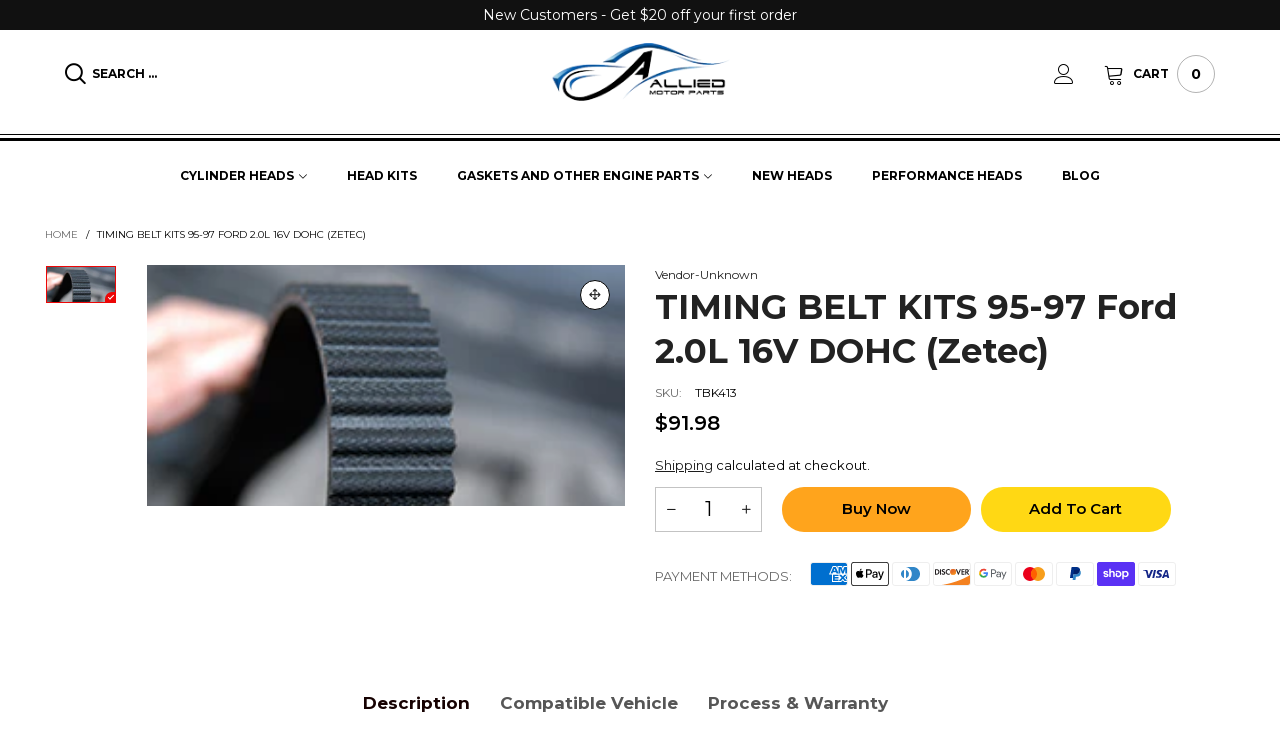

--- FILE ---
content_type: text/css
request_url: https://www.alliedmotorparts.com/cdn/shop/t/26/assets/product-single.min.css?v=18130733704125899841707243027
body_size: 522
content:
.product-nav__item{background:var(--bkg_body);-webkit-box-shadow:0 0 1px rgba(var(--color_general_rgb), 0.15);box-shadow:0 0 1px rgba(var(--color_general_rgb), 0.15);border-radius:5px;-webkit-transition:ease-in-out all 0.3s;transition:ease-in-out all 0.3s;cursor:pointer}.product-nav__item--previous:hover{-webkit-transform:translate(0, -50%);transform:translate(0, -50%);z-index:3}.product-nav__item--previous:hover .product-nav__direction{opacity:0;filter:alpha(opacity=0);-ms-filter:"progid:DXImageTransform.Microsoft.Alpha(Opacity=$v2)"}.product-nav__item--previous:hover .product-nav__image{opacity:1;filter:alpha(opacity=100);-ms-filter:"progid:DXImageTransform.Microsoft.Alpha(Opacity=$v2)"}.product-nav__item--next:hover{-webkit-transform:translate(0, -50%);transform:translate(0, -50%);z-index:3}.product-nav__item--next:hover .product-nav__direction{opacity:0;filter:alpha(opacity=0);-ms-filter:"progid:DXImageTransform.Microsoft.Alpha(Opacity=$v2)"}.product-nav__item--next:hover .product-nav__image{opacity:1;filter:alpha(opacity=100);-ms-filter:"progid:DXImageTransform.Microsoft.Alpha(Opacity=$v2)"}.product-nav__title{font-size:20px}.product-nav__vendor{font-size:10px;font-weight:400;color:rgba(var(--color_general_rgb), 0.6)}.product-nav__image{opacity:0;filter:alpha(opacity=0);-ms-filter:"progid:DXImageTransform.Microsoft.Alpha(Opacity=$v2)"}@media (min-width: 768px) and (max-width: 1199px){.product-nav__image a{pointer-events:none}}.product-nav__direction{-webkit-transition:ease-in-out all 0.3s;transition:ease-in-out all 0.3s;position:absolute}.product-nav__direction--previous{-webkit-transform:translateX(50%);transform:translateX(50%);right:0}.product-nav__direction--next{-webkit-transform:translateX(-50%);transform:translateX(-50%);left:0}.product-nav__text{-webkit-transform-origin:center center;transform-origin:center center}.product-nav__text--previous{-webkit-transform:rotate(-90deg);transform:rotate(-90deg)}.product-nav__text--next{-webkit-transform:rotate(-90deg);transform:rotate(-90deg)}@media (max-width: 1199px){.shopify-payment-btn-wrap{margin-top:10px}}button.shopify-payment-button__button{font-size:12px;text-transform:uppercase;border-radius:0;padding:10px 27px 7px;height:45px;font-weight:var(--font-weight-general--bold);color:var(--buy_btn_color);background-color:var(--buy_btn_bkg_color);border:1px solid var(--buy_btn_border_color)}button.shopify-payment-button__button:hover{color:var(--buy_btn_color_hover);background-color:var(--buy_btn_bkg_color_hover) !important;border:1px solid var(--buy_btn_border_color_hover)}.shopify-payment-button.disabled .shopify-payment-button__button,.additional-checkout-buttons.disabled .shopify-payment-button__button{opacity:.7;filter:alpha(opacity=70);-ms-filter:"progid:DXImageTransform.Microsoft.Alpha(Opacity=$v2)";pointer-events:none}@media (max-width: 425px){.shopify-payment-sticky{width:100%}}.shopify-payment-button__button--hidden{display:none !important}.sc{position:fixed;right:0;z-index:99;background:var(--sticky_cart_bkg);-webkit-box-shadow:0 0 3px rgba(var(--color_general_rgb), 0.15);box-shadow:0 0 3px rgba(var(--color_general_rgb), 0.15);display:none;top:auto;bottom:55px;left:0;right:0}.sc .product-price--single .product-price__price{font-size:14px}.sc .pg__discount-text{display:none}@media (max-width: 767px){.sc .shopify-payment-button__button{font-size:13px}}@media (min-width: 768px){.sc{bottom:0}}.pg__option__label--sticky{min-width:50px}.swatch__item--sticky{min-width:25px !important;height:25px !important;line-height:23px !important}.swatch__item--color-sticky{width:25px !important}.sc__inner{max-width:1200px}@media (max-width: 1199px){.sc__inner{display:none}}.sc__small-price{font-size:14px;white-space:nowrap;overflow:hidden;font-weight:var(--font-weight-general--bold)}.sc--active{display:block}.sc__close{line-height:30px;color:var(--color_general);background:var(--bkg_body);-webkit-box-shadow:0 0 3px rgba(var(--color_general_rgb), 0.15);box-shadow:0 0 3px rgba(var(--color_general_rgb), 0.15);border:1px solid rgba(var(--color_general_rgb), 0.05)}@media (min-width: 992px){.sc__close{position:absolute;top:0;margin-top:-35px;right:10px;width:100px;border-radius:5px;-webkit-transition:ease-in-out all 0.3s;transition:ease-in-out all 0.3s}}.sc__close:focus{border:1px solid rgba(var(--color_general_rgb), 0.05);background:var(--bkg_body);color:rgba(var(--color_general_rgb), 0.6)}.sc__close:hover{border:1px solid var(--color_hover)}.sc__close__image{border-radius:5px}.sc__close__active{display:none}.button--single-sticky{padding:0 3px}.button--single-cart-sticky{max-width:calc(100% - 117px);white-space:nowrap;-webkit-box-flex:1;-ms-flex-positive:1;flex-grow:1}@media (min-width: 1200px){.button--single-cart-sticky{max-width:230px}}@media (min-width: 768px){.button--single-cart-sticky-simple{max-width:230px}}@media (max-width: 991px){.sc__mobile{text-transform:uppercase;font-weight:var(--font-weight-general--bold);line-height:43px;height:43px}}.sc__close__active--desktop i{font-size:20px;line-height:27px}.sc__close--working{background:var(--bkg_body);height:30px}.sc__close--working .sc__close__active{display:inline-block}.sc__close--working .sc__close__inactive{display:none}.sc__variant-title{font-size:11px;white-space:nowrap;overflow:hidden}.sc__small-price .product-price{margin-top:0}.sc__small-price .product-price--single s.product-price__price{display:none}.sc__small-price .product-price--single span.product-price__price{font-size:20px}.sc__action .pg__option__label{min-width:auto}@media (min-width: 1200px){.sc__action-wrap{padding-left:0;padding-right:0}}@media (min-width: 992px){.sc__image{margin:0 auto}}.sc__trigger--close{display:none}.sc__trigger i{padding:0 5px}.sc.open .sc__trigger--close{display:block}.sc.open .sc__trigger--open{display:none}.sc__trigger--close{border:1px solid #ddd;background:var(--bkg_body)}@media (max-width: 991px){.sc__trigger--close i{position:absolute;left:50%;top:50%;-webkit-transform:translate(-50%, -50%);transform:translate(-50%, -50%);font-size:25px}}.sc__image-wrap{max-width:50px}.sc__cart-icon{display:none}.sc__cart-icon.loading-ajax{display:block}.sc__cart-icon.loading-ajax+span{display:none}input.spr-form-input,textarea.spr-form-input{padding:9px 8px}.qty-box__input--sticky{width:35px}.product-price__price--freb{font-size:16px}.store-availability-small-text{font-size:12px}.store-availability-information__button{height:30px;line-height:30px;border-radius:3px}.store-availability-information__title__stock-icon{color:#0a750a}.store-availability-information__title__outstock-icon{color:#980707}


--- FILE ---
content_type: text/javascript; charset=utf-8
request_url: https://www.rapidscansecure.com/siteseal/siteseal.js?code=126,1BE5B5C03C7D17DE9B64A1E0D97EE5A1103AD523
body_size: 895
content:
document.write('<a href="#" style="text-decoration:none;" onClick="javascript:window.open(\'https://www.rapidscansecure.com/siteseal/Verify.aspx?code=126,1BE5B5C03C7D17DE9B64A1E0D97EE5A1103AD523\', \'Verification\',  \'location=no, toolbar=no, resizable=no, scrollbars=yes, directories=no, status=no,top=100,left=100, width=960, height=526\'); return false;"><img alt="CompliAssure SiteSeal" src="https://www.rapidscansecure.com/siteseal/Seal.aspx?code=126,1BE5B5C03C7D17DE9B64A1E0D97EE5A1103AD523" border="0" /></a>')

--- FILE ---
content_type: text/javascript
request_url: https://www.alliedmotorparts.com/cdn/shop/t/26/assets/bt-libs.js?v=114350272399822211541721908528
body_size: 18659
content:
var BT={selectors:{sidebar:{btn:".bt-sidebar-btn",box:".bt-sidebar",closeBtnCanvas:".bt-sidebar__close",closeSidebarBtn:".close-menu-btn",openClass:"open-sidebar-canvas"},overlay:".overlay",slider:{useTouchMobile:"use-touch-mobile",default:".use-slider",overFloatClasses:"ov-slider-tb ov-slider-mb hide-in-loading"},desktopNav:{topItem:".nav__item",parentItem:".nav__item--parent",dropdown:".nav__item__dropdown",parentNav:".header__wrap"},verticalNav:{topItem:".nav__item--ver",parentItem:".nav__item--parent",dropdown:".nav__item__dropdown",parentNav:".main-nav--ver"},dropdown:{wrap:".bt-dropdown",trigger:".bt-dropdown__trigger",content:".bt-dropdown__content"},productGroup:{wrap:".pg",option:".pg__option",swatch:".pg__option__values",optionValue:".pg__option__value",mainImg:".pg__main-image",thumbs:".pg__thumbs",thumbsSmallClass:"pg__thumbs--small",thumbsLargeClass:".pg__thumbs--large",thumbsSlider:".pg__thumbs--slider",thumbsSliderVerticalClass:"pg__thumbs--slider-vertical",thumb:".pg__thumb",thumbLink:".pg__thumb__link",mains:".pg__mains",mainsSlider:".pg__mains--slider",main:".pg__main",mainLink:".pg__main__link",mainLinkZoom:".pg__main__link--zoom",mainLinkModel:".pg__main__link--model",price:".product-price",cartBtn:".add-cart-btn",cartBtnState:".add-cart-btn--state",variantId:".variant-id",variantTitle:".pg__variant-title",loadingClass:"loading-data",groupData:".group-data",reCalcIndexClass:"re-calc-index",imgZoom:".cloudzoom",countdown:".pg__countdown-js",syncUrl:".pg__sync-url",labelDeal:".lb-item--sale",labelPercent:".lb__percent",stickySmallPrice:".sc__small-price",singleProgress:".product-single__progress",stockText:".pg__stock-text",stockText1:".pg__stock-text1",stockText2:".pg__stock-text2",stockNumber:".pg__stock-number--update",video:".pg__video",videoYoutube:".pg__video--youtube",videoVimeo:".pg__video--vimeo",sku:".pg__sku",ignoreLightBoxClass:"ignore-lightbox",swatchOutStock:"swatch__item--soldout",storePickupWrap:".store-availability-container",storePickupInner:".store-availability-inner",storePickupBtn:".store-availability-information__button",storePickupModel:"#storePickupPopup",storePickupProductTitle:".store-availabilities-modal__product-title",storePickupVariantTitle:".store-availabilities-modal__variant-title"},cart:{addBtn:".add-cart-btn",updateBtn:".update-cart-btn",header:".header__cart",headerTriggerDesktop:".header__cart-trigger-desktop",headerTriggerMobile:".header__cart-trigger-mobile",number:".cart-number",total:".cart-total",selectOptionClass:"select-option",qtyInput:".cart__qty-input"},qtyBox:{ctrlBtn:".qty-box__ctrl",decreaseBtnClass:"qty-box__ctrl--descrease",increaseBtnClass:"qty-box__ctrl--increase",inputSyncClass:"qty-box__input--sync"},mediaBtn:".button--media",loadingAjaxClass:"loading-ajax",workingClass:"working",qvBtn:".button--qv",qvPopup:"#quickViewPopup",selectOptionBtn:".button--select-option",selectOptionPopup:"#selectOptionPopup",compare:{popup:"#comparePopup",btn:".button--cp",removeBtn:".button-cp--remove",variantId:".variant-id--compare",actionsRow:".actions-row",availabilityRow:".availability-row",bestPriceBadge:".compare-popup__badge",headerLink:".header__link--compare",number:".compare-number"},wishlist:{popup:"#wishlistPopup",btn:".button--wl",btnWithText:".button--wl-text",btnText:".wishlist-text",removeBtn:".button-wl--remove",headerLink:".header__link--wishlist",number:".wishlist-number"},waitingData:".waiting-data",waitingTabData:".waiting-tab-data",waitingScrollData:".waiting-scroll-data",loadMoreBtn:".button--more",loadingFull:".loading-full",cartMessage:".cart-message",cartModal:{wrap:"#cartModal",productImage:".cart-response__image",productName:".cart-response__name",variantTitle:".cart-response__meta-variant-title-wrap",variantProp:".cart-response__meta-propeties",price:".cart-response__price .product-price__price",linePrice:".cart-response__line-price .product-price__price",qty:".cart-response__qty",freeShippingText:".cart-response__free-shipping__text",freeShippingProgressBar:".progress-bar--popup-cart"},notify:".notify",notifyClassTypes:"alert-success alert-danger",floatField:".field--float-label",floatFieldFirstFocus:".first-focus",rp:{wrap:".rp",item:".rp__item",minuteNumber:".rp__minute-number",closeBtn:".rp__close"},newsPopup:{id:"#newsletterPopup",checkbox:"#newsPopupHide"},newsTerms:{form:".newsletter-form",input:".news-terms-input",error:".news-terms-error"},promo:{wrap:".promo",closeBtn:".promo__close"},upsell:{wrap:".upsell-ele",list:".upsell-list"},related:{wrap:".related-ele",list:".related-list"},loadingNotFull:".loading-not-full",infiniteScroll:{button:".infinite-scroll",wait:".wait-infinite-scroll"},cartTerms:{wrap:".cart-terms",popup:"#termsPopup",checkbox:".terms-check",label:".cart-terms__label",checkoutBtn:".checkout-btn",paymentBtn:".shopify-payment-button,.additional-checkout-buttons"},popupVideo:{btn:".video-thumbnail",youtubeBtn:".js-modal-btn--youtube",vimeoBtn:".js-modal-btn--vimeo"},searchFull:{wrap:".search-full",trigger:".search-full-trigger",content:".search-full__content",input:".search-full__input",inputSync:".search-full__input-sync",loading:".search-full__loading",close:".search-full__close-js",tabTitle:".search-full__tab-title",tabList:".search-full__tab-list",tabContent:".search-full__content__tab",result:".search-full__result",loadedClass:"loaded",suggestProducts:".search-full__suggest-products"},ajaxSnippet:".load-ajax-snippet"},options:{dropdown:{duration:150},sidebar:{duration:300,openEvent:"click",closeEvent:"click"},slider:{slidesToShow:4,slidesToScroll:1,dots:!1,focusOnSelect:!1,infinite:!1,swipe:!0,swipeToSlide:!0,rtl,nextArrow:'<button aria-label="button" class="slick-next button button--style2 button--circle lh1"><span></span></button>',prevArrow:'<button aria-label="button" class="slick-prev button button--style2 button--circle lh1"><span></span></button>',responsive:[{breakpoint:768,settings:{slidesToShow:2}}]},productGroup:{smallSlider:{slidesToShow:5,slidesToScroll:1,swipeToSlide:!0,infinite:!1,focusOnSelect:!0,centerMode:!1,rtl,nextArrow:'<button aria-label="button" class="slick-next button button--style2 button--circle lh1 slick-box"><span></span></button>',prevArrow:'<button aria-label="button" class="slick-prev button button--style2 button--circle lh1 slick-box"><span></span></button>',responsive:[{breakpoint:992,settings:{vertical:!1,verticalSwiping:!1,slidesToShow:5}}]},mainSlider:{slidesToShow:1,slidesToScroll:1,arrows:!1,fade:!1,infinite:!1,swipeToSlide:!0,arrows:!0,dots:!1,adaptiveHeight:!0,lazyLoad:"ondemand",rtl,nextArrow:'<button aria-label="button" class="slick-next button button--style2 button--circle lh1 slick-box"><span></span></button>',prevArrow:'<button aria-label="button" class="slick-prev button button--style2 button--circle lh1 slick-box"><span></span></button>'}},windowScreen:{desktop:768,mobile:767},countdown:{dealCountdownReg:"([0-9]{1,2}):([0-9]{1,2}):([0-9]{1,2}):([0-9]{1,2})",dealCountdownTpl:$("#bt_countdown_html").html()},compare:{cookieName:"bt-compare-new",firstLoaded:!1},wishlist:{cookieName:"bt-wishlist-new"},productNameHolder:"product_title",notifyDuration:300,notifyTimeout:3e3,notifyClassTypes:{success:"success",danger:"danger"},rp:{cookieName:"rp_hide",duration:700},newsPopup:{cookieName:"hide_news_popup"},promo:{cookieName:"hide_promo"},cartTerms:{cookieName:"cart_terms"},newsTerms:{cookieName:"news_terms"},recentView:{cookieName:"recent_view_products_new"},desktopNav:{view:"navigation"},verticalNav:{view:"navigation-vertical"}},data:{productGroup:{},outStockGroup:{},updatingProductOptions:!1,productVideo:{currentPlayer:null,currentType:null,loadYoutubeApi:!1,loadVimeoApi:!1,vimeoPlayers:{}},productGroupInfiniteScroll:{},updateCartRequests:[],favicon:null,zoom:{single:null,quickView:null},rp:{openTimeInterval:null},modalVideoWorking:!1,loadedSnippets:[],thresholdMenu:0,stickyMenuObj:null,resizeEventName:"bt_resize_window",scrollEventName:"bt_scroll_window",cacheWindowWidth:$(window).width(),isTouchDevide:!1,thresholdMenuWithPromotion:33,sliderIndex:0,wishlist:{loaded:!1},cookieArray:{},pageLoaded:!1,searchSuggestionCurrentType:"product",searchSuggestionCurrentAjaxRequest:null,customColorCodes:null,customColorCodesLoading:!1,customColorCodesStack:[],initTopBar:!1,ajaxSetup:!1,openingDesktopNav:!1},shuffleArray:function(d){for(var c=d.length-1;c>0;c--){var b=Math.floor(Math.random()*(c+1)),a=d[c];d[c]=d[b],d[b]=a}return d},getRandomInt:function(min,max){return Math.floor(Math.random()*(max-min+1))+min},getCookie:function(name){try{return $.cookie(name)}catch{}},setCookie:function(name,value,expire){try{var params={path:"/"};expire?params.expires=expire:params.expires=7,$.cookie(name,value,params)}catch{}},stripScripts:function(s){var div=document.createElement("div");div.innerHTML=s;for(var scripts=div.getElementsByTagName("script"),i=scripts.length;i--;)scripts[i].parentNode.removeChild(scripts[i]);return div.innerHTML},callAjax:function(url,type,data,dataType,cb,cbError){var ins=this;return $.ajax({type,url,data,dataType,error:function(xhr,textStatus,errorThrown){ins.hideLoadingFull(),xhr.responseJSON!=null&&(xhr.responseJSON.description!=null&&xhr.responseJSON.description!=null?ins.showNotify(xhr.responseJSON.description,ins.options.notifyClassTypes.danger):xhr.responseJSON.message!=null&&ins.showNotify(xhr.responseJSON.message,ins.options.notifyClassTypes.danger)),cbError&&cbError()},success:function(response){cb(response)}})},renderSectionByAjaxApi:function(sectionId,data,cb){var ajaxData=data;ajaxData.section_id=sectionId,ajaxData.page=2,this.callAjax(theme.currentUrl,"GET",ajaxData,null,cb)},requestUpdateCart:function(line,qty,cb,cbError){$(this.data.updateCartRequests).each(function(index,xhr){xhr&&xhr.readyState!=4&&xhr.abort()}),this.data.updateCartRequests=[],this.data.updateCartRequests.push(this.callAjax(theme.cartChangeUrl,"POST",{line,quantity:qty},"json",function(cart){cb&&cb(cart)},cbError))},requestEmptyCart:function(cb){this.callAjax(theme.cartClearUrl,"POST",{},"json",function(cart){cb&&cb(cart)})},resizeImage:function(t,r){try{if(r=="original")return t;var e=t.match(/(.*\/[\w\-\_\.]+)\.(\w{2,4})/);return e[1]+"_"+r+"."+e[2]}catch{return t}},isInViewport:function(ele,windowEle){var elementTop=ele.offset().top,elementBottom=elementTop+ele.outerHeight(),viewportTop=$(windowEle).scrollTop(),viewportBottom=viewportTop+$(windowEle).height();return elementBottom>viewportTop&&elementTop<viewportBottom},rteWrapTable:function(wrap){wrap.find("table").each(function(){$(this).removeAttr("style").removeAttr("border").addClass("table table-bordered table-striped").wrap('<div class="table-responsive"></div>')})},rteWrapEmbed:function(wrap){wrap.find(".embed-responsive-item,iframe,embed,object,video").each(function(){$(this).css("max-width","100%")})},rteWrap:function(wrap){typeof wrap=="string"&&(wrap=$(wrap)),!wrap.hasClass("rte-wrapped")&&(this.rteWrapTable(wrap),this.rteWrapEmbed(wrap),wrap.addClass("rte-wrapped"))},startLoadingBtn:function(btn){btn.find("i").addClass(this.selectors.loadingAjaxClass)},endLoadingBtn:function(btn){btn.find("i").removeClass(this.selectors.loadingAjaxClass)},showLoadingFull:function(){this.data.initTopBar||(topbar.config(topbarConfig),this.data.initTopBar=!0),topbar.show()},hideLoadingFull:function(){topbar.hide()},getPriceHtml:function(price){return theme.Currency.formatMoney(price,theme.moneyFormat)},handleString:function(str){return str.toLowerCase().replace(/\"/g,"").replace(/\'/g,"").replace(/[\(,\*,\)]/g,"").replace(/  /g," ").replace(/ /g,"-")},convertCurrencySilence:function(selector){BtCurrency.convertSilence(shopCurrency,BtCurrency.currentCurrency,selector)},callSnippetAjax:function(snippetName,cb){this.callAjax(theme.rootUrl,"GET",{view:snippetName},null,function(html){cb(html)})},loadSnippetAjax:function(snippetName,cb,delay){if(this.data.loadedSnippets.indexOf(snippetName)>-1)cb();else{var ins=this;this.callSnippetAjax(snippetName,function(html){ins.data.loadedSnippets.push(snippetName),$(".snippet-error",html).length==0&&($("body").append(html),setTimeout(function(){cb()},delay||300))})}},processSameId:function(htmlStr){var cloneIdElements=htmlStr.match(/data-clone-id=\"(.*?)\"/g);return cloneIdElements!=null&&$.each(cloneIdElements,function(index,value){var strFind=value.replace(/data-clone-id=/g,"").replace(/"/g,""),newId="clone-"+Math.floor(Math.random()*100),regex=new RegExp(strFind,"g");htmlStr=htmlStr.replace(regex,newId)}),htmlStr},showPopup:function(id){var timeout=0,ins=this,popupClass=id.replace("#","");$(".modal.in:not(."+popupClass+")").length>0&&($(".modal.in:not(."+popupClass+")").each(function(){ins.hidePopup("#"+$(this).attr("id"))}),timeout=500),setTimeout(function(){$(id).modal("show")},timeout)},hidePopup:function(id){$(id).modal("hide")},showNotify:function(msg,type){var notify=$(this.selectors.notify),activeClass="active",ins=this;notify.removeClass(this.selectors.notifyClassTypes),notify.addClass("alert-"+type),notify.html(msg),notify.hasClass(activeClass)?(this.data.notifyTimeout&&clearTimeout(this.data.notifyTimeout),this.hideNotify()):notify.slideDown(ins.options.notifyDuration,function(){notify.addClass(activeClass),ins.hideNotify()})},hideNotify:function(){var notify=$(this.selectors.notify),activeClass="active",ins=this;this.data.notifyTimeout=setTimeout(function(){notify.slideUp(ins.options.notifyDuration,function(){notify.removeClass(activeClass)})},this.options.notifyTimeout)},runLoadingDropdownNavInAjax:function(wrap,type,cb){var parentItemSelector=this.selectors[type].parentItem,dropdownSelector=this.selectors[type].dropdown,view=this.options[type].view,sectionId=$(wrap).attr("data-section-id");this.callAjax(theme.rootUrl,"GET",{view:"ajax",section_id:sectionId},null,function(html){$(wrap).find(parentItemSelector).each(function(){var itemId="#"+$(this).attr("id");$(this).append($(itemId,html).children(dropdownSelector))}),cb()})},openMobileNav:function(){$(".mobile-nav").find(".link-list__item__link.active").each(function(){var link=$(this);link.parents(".link-list__item__dropdown").each(function(){var dropdown=$(this);dropdown.show(),dropdown.parent(".link-list__item").addClass("open")})})},initMobileNavigation:function(){var openClass="open",workingClass=this.selectors.workingClass;function showSubmenu(item){item.hasClass(workingClass)||(item.addClass(workingClass),item.children(".mobile-nav__children").fadeIn(300,function(){item.removeClass(workingClass)}))}function hideSubmenu(item,cb){item.hasClass(workingClass)||(item.addClass(workingClass),item.children(".mobile-nav__children").hide(),item.removeClass(workingClass),cb&&cb())}$(document).on("click",".mobile-nav__arrow",function(e){e.preventDefault();var arrow=$(this),parent=$(this).parents(".mobile-nav__item").first();parent.hasClass(workingClass)||(parent.hasClass(openClass)?(parent.removeClass(openClass),hideSubmenu(parent)):(parent.addClass(openClass),showSubmenu(parent),parent.siblings("."+openClass).each(function(){var top=arrow.position().top-60;$(this).removeClass(openClass),hideSubmenu($(this),function(){BT.isInViewport(arrow,window.self)||parent.parents(".bt-sidebar__inner").scrollTop(top)}.bind(this))})))})},showDropdown:function(ele){var ins=this;ele.find(".load-header-cart").each(function(){$(this).removeClass("load-header-cart"),$(this).html(ins.processSameId($("#header-cart-canvas").html()))}),ele.addClass("active")},hideDropdown:function(ele){ele.removeClass("active")},initDropdown:function(){var dropdownSelector=this.selectors.dropdown,ins=this,overlaySelector=this.selectors.overlay;$(document).on("mouseenter",dropdownSelector.wrap,function(){ins.data.isTouchDevide||ins.showDropdown($(this))}).on("mouseleave",dropdownSelector.wrap,function(e){!ins.data.isTouchDevide&&!$(e.target).is(":focus")&&ins.hideDropdown($(this))}),$(document).on("click",dropdownSelector.trigger,function(e){if(ins.data.isTouchDevide){e.preventDefault();var parent=$(this).parents(dropdownSelector.wrap).first();if(parent.hasClass("active"))ins.hideDropdown(parent);else{var dataGroup=parent.attr("data-group");dataGroup!=null&&$(dropdownSelector.wrap+'[data-group="'+dataGroup+'"].active').removeClass("active"),ins.showDropdown(parent)}}}),$(document).on("click","body",function(e){$(e.target).parents(dropdownSelector.wrap).length==0&&$(dropdownSelector.wrap+".active").length>0&&$(dropdownSelector.wrap+".active").removeClass("active")})},getInputFloatSelector:function(){var floatSelector=this.selectors.floatField;return floatSelector+' input[type="text"],'+floatSelector+' input[type="password"],'+floatSelector+' input[type="number"],'+floatSelector+' input[type="email"],'+floatSelector+' input[type="tel"]'},initFloatField:function(){var floatSelector=this.selectors.floatField,ins=this,inputSelector=this.getInputFloatSelector();$(document).on("focus",inputSelector,function(){$(this).parents(floatSelector).addClass("active focus")}),$(document).on("blur",inputSelector,function(){$(this).val()==""&&$(this).parents(floatSelector).removeClass("active"),$(this).parents(floatSelector).removeClass("focus")}),$(this.selectors.floatFieldFirstFocus).length>0&&$(this.selectors.floatFieldFirstFocus).parents(floatSelector).addClass("active focus")},detectAutoFields:function(){var floatSelector=this.selectors.floatField,inputSelector=this.getInputFloatSelector();$(inputSelector).each(function(){try{($(this).val()!=""||$(this).is(":-webkit-autofill"))&&$(this).parents(floatSelector).addClass("active")}catch{$(this).val()!=""&&$(this).parents(floatSelector).addClass("active")}})},loadCssJsLib:function(libName,cb){if(theme.loadedLibs.indexOf(libName)>-1)cb&&cb();else if(theme.libs[libName]!=null){var cssLibs=theme.libs[libName].css,jsLib=theme.libs[libName].js,ins=this;cssLibs!=null&&theme.loadedCssLibs.indexOf(libName)==-1&&(theme.loadedCssLibs.push(libName),$.each(cssLibs,function(index,fileUrl){$("<link/>",{rel:"stylesheet",type:"text/css",href:"https:"+fileUrl}).appendTo("head")})),jsLib!=null?theme.pendingJsLibs[libName]==null?(theme.pendingJsLibs[libName]=[],$.getScript("https:"+jsLib).then(function(){new Promise(function(resolve,reject){theme.libs[libName]["js-admin"]!=null&&Shopify.designMode?$.getScript("https:"+theme.libs[libName]["js-admin"]).then(function(){resolve()}):resolve()}).then(function(btn){theme.loadedLibs.push(libName),cb&&cb(),$.each(theme.pendingJsLibs[libName],function(index,cbItem){cbItem(),delete theme.pendingJsLibs[libName][index]})},function(err){})})):cb&&theme.pendingJsLibs[libName].push(cb):(theme.loadedLibs.push(libName),cb&&cb())}},initSidebar:function(){var ins=this;$(document).on(this.options.sidebar.openEvent,this.selectors.sidebar.btn,function(e){e.preventDefault(),e.stopPropagation();var dataPlacement=$(this).attr("data-placement"),dataPlacementMobile=$(this).attr("data-placement-mobile"),direction=ins.data.cacheWindowWidth>=768?dataPlacement:dataPlacementMobile??dataPlacement,block=$(this).attr("data-target");$("body").hasClass(ins.selectors.sidebar.openClass)||ins.showSidebar(block,direction,ins.options.sidebar.duration)}),this.initHideNavMobile(300)},initHideNavMobile:function(duration){var ins=this,triggerSelector=this.selectors.overlay+","+this.selectors.sidebar.closeBtnCanvas+","+this.selectors.sidebar.closeSidebarBtn;$(document).on(ins.options.sidebar.closeEvent,triggerSelector,function(e){e.preventDefault(),e.stopPropagation(),$("body").hasClass(ins.selectors.sidebar.openClass)&&ins.hideSidebar(duration,$(ins.selectors.overlay).attr("data-block"))})},showSidebar:function(block,direction,duration){var width=$(block).outerWidth(),dataShow={};$(block).removeAttr("style"),direction=="left"?(dataShow.left=0,$(block).css({left:"-100%"}),$(block).css({right:"auto"})):direction=="right"?(dataShow.right=0,$(block).css({right:"-100%"}),$(block).css({left:"auto"})):dataShow="slideDown",$("body").trigger("beforeShowSidebar-"+block.replace("#",""));var overlaySelector=this.selectors.overlay;$(overlaySelector).attr("data-block",block);var ins=this;if(dataShow=="slideDown"){var ownCanvasOpenClass=ins.selectors.sidebar.openClass+"--"+$(block).attr("id");$("body").addClass(ins.selectors.sidebar.openClass+" "+ownCanvasOpenClass),$(block).slideDown(duration,function(){$(overlaySelector).addClass(direction)})}else{var ownCanvasOpenClass=ins.selectors.sidebar.openClass+"--"+$(block).attr("id");$("body").addClass(ins.selectors.sidebar.openClass+" "+ownCanvasOpenClass),$(block).animate(dataShow,{duration,complete:function(){$(overlaySelector).addClass(direction)}})}$(overlaySelector).fadeIn(ins.options.sidebar.duration)},hideSidebar:function(duration,block){var overlaySelector=this.selectors.overlay,direction=$(overlaySelector).hasClass("left")?"left":$(overlaySelector).hasClass("up")?"up":"right",width=$(block).outerWidth(),dataHide={};direction=="left"?dataHide.left="-100%":direction=="right"?dataHide.right="-100%":dataHide="slideUp";var ownCanvasOpenClass=this.selectors.sidebar.openClass+"--"+$(block).attr("id");$("body").removeClass(this.selectors.sidebar.openClass+" "+ownCanvasOpenClass),dataHide=="slideUp"?$(block).slideUp(duration,function(){$(overlaySelector).removeClass(direction),$(block).removeAttr("style")}):$(block).animate(dataHide,{duration,complete:function(){$(overlaySelector).removeClass(direction),$(block).removeAttr("style")}}),$(overlaySelector).fadeOut(duration)},initSlickSlider:function(ele,useEffect){this.loadCssJsLib("slider",function(){var dataSlider={};if($.extend(!0,dataSlider,this.options.slider),ele.attr("data-slider"))try{dataSlider=$.extend(!0,dataSlider,JSON.parse(ele.attr("data-slider")))}catch{ele.addClass("failed"),dataSlider=this.options.slider}useEffect&&(ele.off("beforeChange"),ele.off("afterSlideChange"),ele.on("beforeChange",function(event,slick,currentSlide,nextSlide){var $slider=slick.$slider,$currentSlide=$slider.find(".slick-current").addClass("animate-out")}),ele.on("afterChange",function(event,slick,currentSlide){var $slider=slick.$slider,$allSlides=$slider.find(".slick-slide").removeClass("animate-out")})),ele.slick(dataSlider);var isSafari=/^((?!chrome|android).)*safari/i.test(navigator.userAgent);isSafari&&ele.hasClass("need-refresh")&&ele.slick("refresh")}.bind(this))},initSliderEle:function(ele,useEffect){if(this.data.cacheWindowWidth>=this.options.windowScreen.desktop||!ele.hasClass(this.selectors.slider.useTouchMobile)){var parent=ele.parent();parent.height(parent.height()),parent.css({overflow:"hidden"});try{this.preInitSlider(ele),this.initSlickSlider(ele,useEffect),setTimeout(function(){parent.removeAttr("style")},500)}catch{parent.removeAttr("style")}}else this.preInitSlider(ele)},preInitSlider:function(wrap,includeHideClass){typeof wrap=="string"&&(wrap=$(wrap));var classes=this.selectors.slider.overFloatClasses;includeHideClass&&(classes+=" hide"),wrap.find("."+classes.replace(/ /g,",.")).removeClass(classes)},triggerResizeSlider:function(ele){var ins=this;ele.hasClass(ins.selectors.slider.useTouchMobile)&&$(window).on(ins.data.resizeEventName,function(){ins.data.cacheWindowWidth>=ins.options.windowScreen.desktop?ele.hasClass("slick-initialized")||ins.initSlickSlider(ele):ele.hasClass("slick-initialized")&&ele.hasClass(ins.selectors.slider.useTouchMobile)&&setTimeout(function(){ele.slick("unslick")},300)})},getSliderSelector:function(){return this.selectors.slider.default+":not("+this.selectors.waitingData+")"},initSlider:function(wrap,wait,useEffect){var ins=this,sliderSelector=this.getSliderSelector(),touchMobileWrap="touch-mobile";typeof wrap=="string"&&(wrap=$(wrap));var sliders=wrap.find(sliderSelector);if(sliders.length)if(this.data.cacheWindowWidth>=this.options.windowScreen.desktop||!wrap.hasClass(touchMobileWrap))if(wait){var suffixEvent="init_slider_"+this.data.sliderIndex;this.data.sliderIndex++,this.initScrollingWindowTriggerOnce(wrap,suffixEvent,-170,function(){sliders.each(function(){var ele=$(this);ins.initSliderEle(ele,useEffect),ins.triggerResizeSlider(ele)})})}else sliders.each(function(){var ele=$(this);ins.initSliderEle(ele,useEffect),ins.triggerResizeSlider(ele)});else ins.preInitSlider(wrap),sliders.each(function(){var ele=$(this);ins.triggerResizeSlider(ele)})},destroySlider:function(wrap){typeof wrap=="string"&&(wrap=$(wrap));var sliders=wrap.find(this.getSliderSelector());sliders.length&&sliders.each(function(){var ele=$(this);ele.hasClass("slick-initialized")&&ele.slick("unslick")})},refreshSliderInTabs:function(){var ins=this;$('a[data-toggle="tab"]').on("shown.bs.tab",function(e){var windowWidth=ins.data.cacheWindowWidth,tabContent=$(e.target).attr("href"),sliderSelector=ins.selectors.slider.default+":not("+ins.selectors.waitingData+")";$(tabContent).find(sliderSelector).length>0&&$(tabContent).find(sliderSelector).each(function(){var ele=$(this);windowWidth>=ins.options.windowScreen.desktop?ele.hasClass("slick-initialized")&&ele.slick("setPosition"):!ele.hasClass(ins.selectors.slider.useTouchMobile)&&ele.hasClass("slick-initialized")&&ele.slick("setPosition")})})},submitCartForm:function(form,btn,cb,cbError){var ins=this;form.valid()?form.ajaxSubmit({url:theme.cartAddUrl,type:"post",dataType:"json",error:function(xhr,textStatus,errorThrown){xhr.responseJSON.description!=null&&xhr.responseJSON.description!=null?ins.showNotify(xhr.responseJSON.description,ins.options.notifyClassTypes.danger):xhr.responseJSON.message!=null&&ins.showNotify(xhr.responseJSON.message,ins.options.notifyClassTypes.danger),ins.endLoadingBtn(btn),btn.removeClass(ins.selectors.workingClass)},uploadProgress:function(event,position,total,percentComplete){},success:function(data,textStatus,jqXHR,$form){cb(data)}}):cbError()},updateFaviconBadge:function(number){if(!theme.favicon.enable||this.data.cacheWindowWidth<768||!number)return!1;this.data.favicon==null&&(this.data.favicon=new Favico({animation:"slide",position:theme.favicon.pos,bgColor:theme.favicon.bkgColor,textColor:theme.favicon.textColor})),number=parseInt(number),number>0?this.data.favicon.badge(number):this.data.favicon.reset()},updateHeaderCartHtml:function(ignoreCartAction){if(!((theme.cartAction=="redirect"||theme.cartAction=="redirect_checkout")&&ignoreCartAction==!1)){var cartSelector=this.selectors.cart,ins=this;new Promise(function(resolve,reject){ins.callAjax(theme.rootUrl,"GET",{view:"header_cart"},null,function(response){var htmlHeaderCart,headerCartSelector;htmlHeaderCart=$(cartSelector.header,response).html(),headerCartSelector=cartSelector.header,$(headerCartSelector).each(function(){$(this).html(ins.processSameId(htmlHeaderCart))});var number=$(cartSelector.number,response).html(),total=$(cartSelector.total,response).html();$(cartSelector.number).html(number),$(cartSelector.total).html(total),ins.updateFaviconBadge(number),resolve(cartSelector.header)})}).then(function(wrapper){wrapper!=null&&(ins.convertCurrencySilence(wrapper+" span.money"),$(document).trigger("ajaxCart.afterUpdateHeaderCartHtml")),ins.convertCurrencySilence(cartSelector.total+" span.money"),ins.resetCartTerms(),$(document).trigger("ajaxCart.afterCartLoad"),window.Shopify&&Shopify.StorefrontExpressButtons!=null&&!$("body").hasClass("template-cart")&&Shopify.StorefrontExpressButtons.initialize()},function(err){})}},generateCartMessage:function(productTitle){return theme.strings.addCartMsg.replace(this.options.productNameHolder,"<strong>"+productTitle+"</strong>")},updateCartMessage:function(productTitle){$(this.selectors.cartMessage).removeClass("hide").html(this.generateCartMessage(productTitle))},showPopupCart:function(cartResponse,cb){var ins=this;this.loadSnippetAjax("popup-cart",function(){ins.loadUpsellInPopup(cartResponse.handle,cartResponse.title),ins.updateCartMessage(cartResponse.title);var selector=ins.selectors.cartModal;$(selector.productImage).attr("href",cartResponse.url).attr("title",cartResponse.title).find("img").attr("src",ins.resizeImage(cartResponse.image,"360x")).attr("alt",cartResponse.title),$(selector.productName+" > a").attr("title",cartResponse.title).attr("href",cartResponse.url).html(cartResponse.product_title);var variantTitle=$(selector.variantTitle);if(variantTitle.html(""),cartResponse.variant_title!=null&&$(cartResponse.options_with_values).each(function(index,option){variantTitle.append('<span class="cart-response__meta-variant-title w100 db">'+option.name+": "+option.value+"</span>")}),cartResponse.properties){var prop=$(selector.variantProp);prop.removeClass("hide"),prop.html(""),$.each(cartResponse.properties,function(index,p){var pItem=$('<span class="gutter-ele-small-top w100 db cart__meta-text"></span>');pItem.append(index+": "),p.indexOf("/uploads/")>0?pItem.append(p.split("/").pop()):pItem.append(p),prop.append(pItem)})}else $(selector.variantProp).addClass("hide");$(selector.qty).html(cartResponse.quantity),$(selector.price).html(ins.getPriceHtml(cartResponse.price)),$(selector.linePrice).html(ins.getPriceHtml(cartResponse.line_price)),ins.resetCartTerms(),theme.enableFreeShipping?ins.callAjax(theme.cartJsonUrl,"GET",null,"json",function(cartObj){ins.convertProgressBar(cartObj.total_price,!0),BtCurrency.convertSilence(shopCurrency,BtCurrency.currentCurrency,selector.wrap+" span.money"),ins.showPopup(selector.wrap),cb()}):(BtCurrency.convertSilence(shopCurrency,BtCurrency.currentCurrency,selector.wrap+" span.money"),ins.showPopup(selector.wrap),cb())})},convertProgressBar:function(currentTotal,force){if(!((!theme.enableFreeShipping||BtCurrency.rates==null||!(useCurrencyConverterPlusEngine&&defaultCurrency!=shopCurrency)||$(".free-shipping-text").length==0)&&force==null)){var finalGoal=useCurrencyConverterPlusEngine&&defaultCurrency!=shopCurrency&&BtCurrency.rates!=null?theme.freeShippingGoal/BtCurrency.rates[shopCurrency]:theme.freeShippingGoal;currentTotal=currentTotal??parseFloat($(".free-shipping-text--data").attr("data-current"));var percentNumber;if(currentTotal>=finalGoal)$(".free-shipping-text").text(theme.freeShippingGoalText),percentNumber=100;else{var remainAmount=finalGoal-currentTotal,remainAmountHtml="<strong>"+BT.getPriceHtml(remainAmount)+"</strong>";$(".free-shipping-text").html(theme.freeShippingProgressText.replace("[remain_amount]",remainAmountHtml)),percentNumber=Math.floor(currentTotal*100/finalGoal)}$(".cart__free-progress-bar").attr("aria-valuenow",percentNumber).css("width",percentNumber+"%"),$(".cart__free-progress-bar span").text(percentNumber+"%")}},enableCartTerms:function(){$(this.selectors.cartTerms.checkbox).prop("checked",!1),$(this.selectors.cartTerms.checkoutBtn).addClass("disabled"),$(this.selectors.cartTerms.paymentBtn).addClass("disabled")},disableCartTerms:function(){$(this.selectors.cartTerms.checkbox).prop("checked",!0),$(this.selectors.cartTerms.checkoutBtn).removeClass("disabled"),$(this.selectors.cartTerms.paymentBtn).removeClass("disabled")},resetCartTerms:function(){this.agreeCartTerms()?this.disableCartTerms():this.enableCartTerms()},showCartTermsErrorMsg:function(label){label.addClass("notify-terms"),label.siblings(".alert").length==0&&label.parent().append('<div class="alert alert-danger w100 distance-top-ele" style="margin-bottom:0;display:none;">'+theme.strings.cartTermsErrorMsg+"</div>"),label.siblings(".alert").show(300)},hideCartTermsErrorMsg:function(){var label=$(this.selectors.cartTerms.label);label.removeClass("notify-terms"),label.siblings(".alert").hide(300)},initAgreeCartTems:function(){if(!theme.cartTerms)return!0;var ins=this,cookieName=this.options.cartTerms.cookieName,selector=this.selectors.cartTerms;this.resetCartTerms(),$(document).on("change",selector.checkbox,function(e){e.preventDefault(),$(this).is(":checked")?(ins.setCookie(cookieName,1),$(this).hasClass("redirect")?window.location.href="/checkout":($(selector.checkbox).not(this).prop("checked",!0),$(selector.checkoutBtn).removeClass("disabled"),$(selector.paymentBtn).removeClass("disabled"),ins.hideCartTermsErrorMsg())):(ins.setCookie(cookieName,null),$(selector.checkbox).not(this).prop("checked",!1),$(selector.checkoutBtn).addClass("disabled"),$(selector.paymentBtn).addClass("disabled"))}),$(document).on("click",".shopify-payment-button,"+selector.checkoutBtn,function(e){$(this).hasClass("disabled")?(e.preventDefault(),ins.showCartTermsErrorMsg($(this).parent().siblings(selector.wrap).find(selector.label).first())):$(this).hasClass("checkout-btn--redirect")&&(window.location.href=theme.rootUrl+"checkout")})},agreeCartTerms:function(){if(!theme.cartTerms)return!0;var cookieName=this.options.cartTerms.cookieName,cookie=this.getCookie(cookieName);return!(cookie==null||cookie==null||cookie=="null")},runCartAction:function(cartResponse,cb){if(theme.cartAction=="redirect")window.location.href=theme.cartUrl;else if(theme.cartAction=="redirect_checkout")if(this.agreeCartTerms())window.location.href="/checkout";else{this.updateHeaderCartHtml(!0);var ins=this;this.loadSnippetAjax("popup-terms",function(){$(ins.selectors.cartTerms.popup).length>0&&(ins.showPopup(ins.selectors.cartTerms.popup),cb())})}else theme.cartAction=="popup"?(this.updateHeaderCartHtml(!1),this.showPopupCart(cartResponse,cb)):theme.cartAction=="open_cart"?(this.updateHeaderCartHtml(!1),setTimeout(function(){$(".cart-sidebar-trigger").trigger("click"),cb()},300)):theme.cartAction=="notify_msg"?(this.updateHeaderCartHtml(!1),this.showNotify(this.generateCartMessage(cartResponse.title),this.options.notifyClassTypes.success),cb()):(this.updateHeaderCartHtml(!1),cb())},initCartEvent:function(){var ins=this,cartSelector=this.selectors.cart;$(document).on("click",cartSelector.addBtn,function(e){e.preventDefault();var btn=$(this);if(!btn.hasClass(ins.selectors.workingClass)){var form=$(this).parents("form");btn.addClass(ins.selectors.workingClass),ins.startLoadingBtn(btn),ins.submitCartForm(form,btn,function(response){ins.runCartAction(response,function(){ins.endLoadingBtn(btn),(theme.cartAction=="open_cart"||theme.cartAction=="notify_msg")&&btn.parents(".modal").length>0&&ins.hidePopup("#"+btn.parents(".modal").first().attr("id"))}),btn.removeClass(ins.selectors.workingClass)},function(){ins.endLoadingBtn(btn),btn.removeClass(ins.selectors.workingClass),$('.add-cart-btn-trigger[form="'+form.attr("id")+'"]').length>0&&ins.endLoadingBtn($('.add-cart-btn-trigger[form="'+form.attr("id")+'"]'));var errorField=form.find(".error").first();BT.isInViewport(errorField,window.self)||$("html, body").animate({scrollTop:errorField.focus().offset().top-150},500)})}}),$(document).on("click",cartSelector.updateBtn,function(e){if(e.preventDefault(),!$(this).hasClass(ins.selectors.workingClass)){$(this).addClass(ins.selectors.workingClass),$(this).attr("data-toggle")=="tooltip"&&($(this).tooltip("hide"),$(this).hasClass("cart__remove")&&$(this).removeAttr("data-toggle"));var line=$(this).attr("data-index"),value=$(this).attr("data-value"),i=$(this).find("i");if(i.addClass(ins.selectors.loadingAjaxClass),isNaN(value)){if($(value).length==0){$(this).find("i").removeClass(ins.selectors.loadingAjaxClass),$(this).removeClass(ins.selectors.workingClass);return}value=$(value).val()}ins.requestUpdateCart(line,value,function(){ins.updateHeaderCartHtml(!0)},function(){i.removeClass(ins.selectors.loadingAjaxClass)})}}),$(document).on("change",cartSelector.qtyInput,function(){var line=$(this).attr("data-line");ins.showLoadingFull(),ins.requestUpdateCart(line,$(this).val(),function(){ins.updateHeaderCartHtml(!0),ins.hideLoadingFull()},function(){ins.hideLoadingFull()})})},hideSearchFull:function(){$(this.selectors.searchFull.wrap).fadeOut(),$("body").removeClass("open-search-suggest")},renderSearchFullContent:function(html){var selector=this.selectors.searchFull;this.data.searchSuggestionCurrentAjaxRequest=null,$(selector.loading).removeClass(this.selectors.loadingAjaxClass),$(selector.content+"__"+this.data.searchSuggestionCurrentType).addClass(selector.loadedClass);var resultWrap=$(selector.content+"__"+this.data.searchSuggestionCurrentType+" "+selector.result);resultWrap.html(html),$(selector.suggestProducts).hide(),this.data.searchSuggestionCurrentType=="product"&&(this.convertCurrencySilence(resultWrap.find("span.money")),this.initDealCountdown(resultWrap),this.applyCustomColorSwatches(resultWrap),this.reLoadReview(resultWrap),this.popularAddedWishlistItems(resultWrap))},initSearchSuggestion:function(){var selector=this.selectors.searchFull,workingClass="working",snippetName="search-full",promo=this.selectors.promo.wrap,ins=this,resetHeight=!1,tempTerm=void 0,loadSuggestedProducts=!1;function startLoadingSuggestedProducts(){loadSuggestedProducts||(loadSuggestedProducts=!0,ins.callSnippetAjax("search-full-suggest",function(html){$(selector.suggestProducts).html(html)}))}function showSearchContent(){startLoadingSuggestedProducts(),$(selector.wrap).fadeIn(),$("body").addClass("open-search-suggest")}if($(document).on("click",selector.trigger,function(e,term,hideSuggestProducts){if(e.preventDefault(),term!=null&&(tempTerm=term),!$(this).hasClass(workingClass)){var btn=$(this);btn.addClass(workingClass),showSearchContent(),btn.removeClass(workingClass),tempTerm!=null&&($(selector.input).val(tempTerm),$(selector.input).trigger("change"),tempTerm=void 0),$(selector.input).focus()}}),$(document).on("click",selector.close,function(e){e.preventDefault(),ins.hideSearchFull()}),!!theme.searchSuggest.enable){var loadedClass="loaded",needResetLoaded=!1,dataSearch={options:{prefix:"last"}};$(document).on("keyup change",selector.input,$.throttle(500,function(evt){var input=$(this),term=input.val();if(term.length>=3&&term!=input.attr("data-term")){ins.data.searchSuggestionCurrentAjaxRequest!=null&&ins.data.searchSuggestionCurrentAjaxRequest.abort();var searchURL=theme.searchUrl+"?view=suggest&q="+term+"&type="+ins.data.searchSuggestionCurrentType;$(selector.loading).addClass(ins.selectors.loadingAjaxClass),input.attr("data-term",term),needResetLoaded=!0,ins.data.searchSuggestionCurrentAjaxRequest=ins.callAjax(searchURL,"GET",dataSearch,null,function(html){$(selector.tabList).removeClass("hide"),$(selector.content).removeClass("hide"),$(selector.tabContent+":not(.active)").removeClass(loadedClass),needResetLoaded=!1,ins.renderSearchFullContent(html),$(window).trigger("renderedSearchFullContent",[term])})}}));var typingTimer;$(document).on("keyup",selector.inputSync,function(evt){clearTimeout(typingTimer),typingTimer=setTimeout(function(){var input=$(evt.currentTarget),term=input.val();term.length>=3&&$(selector.trigger).trigger("click",[term,!0]),$(selector.inputSync).siblings("button").find("i").removeClass(ins.selectors.loadingAjaxClass)},1500)}),$(document).on("keydown",selector.inputSync,$.throttle(100,function(){clearTimeout(typingTimer),$(selector.inputSync).siblings("button").find("i").addClass(ins.selectors.loadingAjaxClass)})),$(window).on("renderedSearchFullContent",function(e,term){$(selector.inputSync).attr("term",term),$(selector.inputSync).siblings("button").find("i").removeClass(ins.selectors.loadingAjaxClass)}),$(document).on("shown.bs.tab",selector.tabTitle,function(e){var target=$(e.target),tabContent=$(target.attr("href"));if(needResetLoaded&&($(selector.tabContent+":not(.active)").removeClass(loadedClass),needResetLoaded=!1),ins.data.searchSuggestionCurrentType=target.attr("data-type"),!tabContent.hasClass(selector.loadedClass)){ins.data.searchSuggestionCurrentAjaxRequest!=null&&ins.data.searchSuggestionCurrentAjaxRequest.abort();var term=$(selector.input).val(),url=theme.searchUrl+"?view=suggest&q="+term+"&type="+ins.data.searchSuggestionCurrentType;ins.data.searchSuggestionCurrentAjaxRequest=ins.callAjax(url,"GET",dataSearch,null,function(html){ins.renderSearchFullContent(html),$(window).trigger("renderedSearchFullContent",[term])})}})}},loadUpsell:function(wrap){if(!(typeof wrap>"u"||wrap.length==0)){var ins=this,selector=this.selectors.upsell,productHandle=wrap.attr("data-handle"),list=wrap.find(selector.list);list.hasClass("slick-initialized")&&list.slick("unslick"),list.html(""),list.siblings(this.selectors.loadingNotFull).show(),wrap.show();var limit=upsellRandom?100:parseInt(wrap.attr("data-limit"));this.callAjax(theme.rootUrl+"products/"+productHandle,"GET",{view:"upsell_tags"},null,function(responseTags){new Promise(function(resolve,reject){var upsellTags=$.parseJSON(responseTags.replace("<!-- BEGIN template -->","").replace("<!-- product.upsell_tags -->","").replace("<!-- END template -->","")),upsellList=[],upsellIds=[],index=0,tagsLength=upsellTags.length;tagsLength==0&&resolve([]);var view=wrap.attr("data-slider")?"upsell_slider":"upsell";$(upsellTags).each(function(indexTag,tag){ins.callAjax(theme.collectionAllUrl+"/"+tag,"GET",{view},null,function(responseUpsell){$(".product-item",responseUpsell).each(function(){upsellIds.indexOf($(this).attr("data-id"))<0&&$(this).attr("data-handle")!=productHandle&&index<limit&&(upsellList.push($(this).html()),upsellIds.push($(this).attr("data-id")),index++)}),indexTag==tagsLength-1&&(upsellRandom&&(upsellList=ins.shuffleArray(upsellList)),resolve(upsellList))})})}).then(function(upsellList){if(list.siblings(ins.selectors.loadingNotFull).hide(),upsellList.length>0){var index=0;$(upsellList).each(function(i,value){index<limit&&list.append(value),index++}),ins.convertCurrencySilence(list.find("span.money")),ins.applyCustomColorSwatches(list),ins.initSlider(wrap,!1,!1),ins.popularAddedWishlistItems(wrap)}else wrap.hide()},function(e){})})}},loadUpsellInPopup:function(productHandle,productTitle){var ins=this,upsellEle=$(this.selectors.cartModal.wrap+" "+this.selectors.upsell.wrap);typeof upsellEle>"u"||upsellEle.length==0||(upsellEle.attr("data-handle",productHandle),upsellEle.find(".upsell-title").html(theme.strings.upsellTitle.replace(this.options.productNameHolder,"<strong>"+productTitle+"</strong>")),this.loadUpsell(upsellEle))},gotoSliderIndex:function(slider,index){slider.slick("slickGoTo",index,!0)},getUnitPriceHtml:function(pg,variant){if(variant.unit_price_measurement!=null){var html='<span class="w100 gutter-ele'+(pg.hasClass("product-single")?"":"-small")+'-top product-price__unit db">';return html+=this.getPriceHtml(variant.unit_price)+'<span class="product-price__unit__separator">/</span><span class="product-price__unit__base">'+(variant.unit_price_measurement.reference_value!=1?variant.unit_price_measurement.reference_value:"")+variant.unit_price_measurement.reference_unit+"</span>",html+="</span>",html}return""},getVariantPriceHtml:function(pg,variant){var priceHtml="";return variant.compare_at_price>variant.price?(priceHtml+='<span class="product-price__price">'+this.getPriceHtml(variant.price)+"</span>",priceHtml+='<s class="product-price__price product-price__sale">'+this.getPriceHtml(variant.compare_at_price)+"</s>"):priceHtml+='<span class="product-price__price">'+this.getPriceHtml(variant.price)+"</span>",variant.available==!1&&pg.attr("data-ignore-sold-out-text")==null&&(priceHtml+='<span class="product-price__sold-out">'+theme.strings.soldOut+"</span>"),priceHtml+=this.getUnitPriceHtml(pg,variant),priceHtml},initProductGroup:function(){var selector=this.selectors.productGroup,options=this.options.productGroup,ins=this;$(document).on("click change",selector.optionValue,function(e){e.preventDefault();var btn=$(this),pg=btn.parents(selector.wrap).first(),productHandle=pg.attr("data-product-handle");$(this).hasClass("disabled")||$(this).hasClass("selected")&&ins.data.productGroup[productHandle]!=null||e.type=="click"&&e.target.nodeName=="SELECT"||new Promise(function(resolve,reject){ins.data.updatingProductOptions=!0,ins.data.productGroup[productHandle]==null?(pg.addClass(selector.loadingClass),ins.callAjax(theme.rootUrl+"products/"+productHandle,"GET",{view:"tjson"},null,function(response){ins.data.productGroup[productHandle]=$.parseJSON(response.replace("<!-- BEGIN template -->","").replace("<!-- product.tjson -->","").replace("<!-- END template -->","")),pg.removeClass(selector.loadingClass),resolve()})):resolve()}).then(function(){var currentOption=btn.parents(selector.option),currentOptionIndex=currentOption.attr("data-index"),currentSelect=[],optionFormat=btn.prop("tagName").toLowerCase();pg.find(selector.option).each(function(){var index=$(this).attr("data-index"),value;index!=currentOptionIndex?$(this).hasClass("swatch")?value=$(this).find(".selected").attr("data-value"):value=$(this).find(selector.optionValue).val():optionFormat=="a"?value=btn.attr("data-value"):value=btn.val(),currentSelect.push(value)});var optionSize=currentSelect.length,newVariant,newVariant1,newVariant2,newVariant3,availableOption2=[],availableOption3=[],variantsMatchOption1=[];variantsMatchOption2=[],resetOutStockGroup=ins.data.outStockGroup[productHandle]==null&&!currentOption.hasClass("last"),isLastOption=currentOption.hasClass("last"),resetOutStockGroup&&(ins.data.outStockGroup[productHandle]=[]),$.each(ins.data.productGroup[productHandle],function(variantId,variant){variant.options[0]==currentSelect[0]&&(newVariant==null&&(newVariant=variant),(newVariant1==null||!newVariant1.available||isLastOption)&&(newVariant1=variant),optionSize>1&&(availableOption2.indexOf(variant.options[1])==-1&&availableOption2.push(variant.options[1]),variantsMatchOption1.push(variant),variant.options[1]==currentSelect[1]&&((newVariant2==null||!newVariant2.available||isLastOption)&&(newVariant2=variant),variantsMatchOption2.push(variant),optionSize>2&&(variant.options[2]==currentSelect[2]&&(newVariant3==null||!newVariant3.available||isLastOption)&&(newVariant3=variant),availableOption3.push(variant.options[2]))))),resetOutStockGroup&&!variant.available&&ins.data.outStockGroup[productHandle].push(variant.title)}),isLastOption||(optionSize>1&&availableOption2.indexOf(currentSelect[1])==-1&&(variantsMatchOption2=[],availableOption3=[],pg.find(selector.option+'[data-index="1"] .pg__option__values a').length>0?pg.find(selector.option+'[data-index="1"] .pg__option__values a').each(function(){if(availableOption2.indexOf($(this).attr("data-value"))>-1){currentSelect[1]=availableOption2[0];return}}):pg.find(selector.option+'[data-index="1"] .pg__option__value option').length>0&&pg.find(selector.option+'[data-index="1"] .pg__option__value option').each(function(){if(availableOption2.indexOf($(this).attr("value"))>-1){currentSelect[1]=availableOption2[0];return}}),$.each(variantsMatchOption1,function(index,variant){variant.options[0]==currentSelect[0]&&variant.options[1]==currentSelect[1]&&(newVariant2==null&&variant.available&&(newVariant2=variant),variantsMatchOption2.push(variant),optionSize>2&&availableOption3.push(variant.options[2]))})),optionSize>2&&(availableOption3.indexOf(currentSelect[2])==-1&&(pg.find(selector.option+'[data-index="2"] .pg__option__values a').length>0?pg.find(selector.option+'[data-index="2"] .pg__option__values a').each(function(){if(availableOption2.indexOf($(this).attr("data-value"))>-1){currentSelect[2]=availableOption3[0];return}}):pg.find(selector.option+'[data-index="2"] .pg__option__value option').length>0&&pg.find(selector.option+'[data-index="2"] .pg__option__value option').each(function(){if(availableOption2.indexOf($(this).attr("value"))>-1){currentSelect[2]=availableOption3[0];return}})),$.each(variantsMatchOption2,function(index,variant){newVariant3==null&&variant.options[0]==currentSelect[0]&&variant.options[1]==currentSelect[1]&&variant.options[2]==currentSelect[2]&&variant.available&&(newVariant3=variant)}))),newVariant3!=null?newVariant=newVariant3:newVariant2!=null?newVariant=newVariant2:newVariant1!=null&&(newVariant=newVariant1),ins.loadCssJsLib("product-global",function(){ins.updateNewVariant(pg,newVariant,availableOption2,availableOption3,!0,!0,currentOption.hasClass("last")),setTimeout(function(){ins.data.updatingProductOptions=!1},300)})},function(err){setTimeout(function(){ins.data.updatingProductOptions=!1},300)})}),$(document).on("click",selector.storePickupBtn,function(e){e.preventDefault(),BT.showPopup(selector.storePickupModel)})},initQtyBox:function(){var selector=this.selectors.qtyBox;$(document).on("click",selector.ctrlBtn,$.throttle(250,function(e){e.preventDefault();var input=$(this).siblings("input").first(),value=parseInt(input.val());$(this).hasClass(selector.decreaseBtnClass)?value>1&&(input.val(value-1),input.hasClass(selector.inputSyncClass)&&input.trigger("change")):(input.val(value+1),input.hasClass(selector.inputSyncClass)&&input.trigger("change"))}))},runCountDown:function(ele,timeValue,pattern){var tplHour=ele.attr("data-tpl-hour")!=null?$(ele.attr("data-tpl-hour")).html():theme.strings.countdownTplHour,tplDay=ele.attr("data-tpl-day")!=null?$(ele.attr("data-tpl-day")).html():theme.strings.countdownTplDay,tplWeek=ele.attr("data-tpl-week")!=null?$(ele.attr("data-tpl-week")).html():theme.strings.countdownTplWeek,ins=this;ele.countdown(timeValue).on("update.countdown",function(event){var format=tplHour;event.offset.totalDays>0&&(format=tplDay),event.offset.weeks>0&&(format=tplWeek),$(this).html(event.strftime(format))}).on("finish.countdown",function(event){var extend=parseInt(ele.attr("data-extend"));if(pattern==1&&extend!=null&&Number.isInteger(extend)&&extend>0){var productId=ele.data("product-id"),cookieName="countdown_extend_"+productId,date=new Date,times=date.getTime()+extend*86400*1e3;ins.setCookie(cookieName,times,null),date.setTime(times),timeValue=date.getFullYear()+"/"+(date.getMonth()+1)+"/"+date.getDate()+" "+date.getHours()+":"+date.getMinutes()+":"+date.getSeconds(),ins.runCountDown(ele,timeValue,1)}else $(this).html(theme.strings.countdownExpiredMsg)})},initReverseCountdown:function(ele,reverse,productId){var cookieName="countdown_reverse_"+productId,ins=this,cookieCountdown=this.getCookie(cookieName),times;if(cookieCountdown==null||cookieCountdown==NaN||cookieCountdown=="NaN"||cookieCountdown=="null"||cookieCountdown==null){var timesText=reverse.split(":");if(timesText.length==4){var days=parseInt(timesText[0]),hours=parseInt(timesText[1]),minutes=parseInt(timesText[2]),seconds=parseInt(timesText[3]);if(hours>=0&&hours<=23&&minutes>=0&&minutes<=59&&seconds>=0&&seconds<=59){var date=new Date;times=date.getTime()+(days*86400+hours*3600+minutes*60+seconds)*1e3}}this.setCookie(cookieName,times,null)}else times=parseInt(cookieCountdown);if(times!=null){var currentDate=new Date,currentTime=currentDate.getTime();if(times<=currentTime-1800){times=null;var timesText=reverse.split(":");if(timesText.length==4){var days=parseInt(timesText[0]),hours=parseInt(timesText[1]),minutes=parseInt(timesText[2]),seconds=parseInt(timesText[3]);hours>=0&&hours<=23&&minutes>=0&&minutes<=59&&seconds>=0&&seconds<=59&&(times=currentTime+(days*86400+hours*3600+minutes*60+seconds)*1e3)}this.setCookie(cookieName,times,null)}if(times){currentDate.setTime(times);var timeValue=currentDate.getFullYear()+"/"+(currentDate.getMonth()+1)+"/"+currentDate.getDate()+" "+currentDate.getHours()+":"+currentDate.getMinutes()+":"+currentDate.getSeconds();this.runCountDown(ele,timeValue,2)}}},initDealCountdown:function(wrap){typeof wrap=="string"&&(wrap=$(wrap));var ins=this;wrap.find(this.selectors.productGroup.countdown).length>0&&wrap.find(this.selectors.productGroup.countdown).each(function(){var dataDeal=$(this).attr("data-timer"),pattern1=/^\d{4}\/\d{2}\/\d{2} \d{2}:\d{2}:\d{2}$/,pattern2=/^\d{1,2}:\d{2}:\d{2}:\d{2}$/;if(dataDeal!=null&&dataDeal!=""){if(pattern1.test(dataDeal)==!0)ins.runCountDown($(this),dataDeal,1);else if(pattern2.test(dataDeal)){var productId=$(this).data("product-id");ins.initReverseCountdown($(this),dataDeal,productId)}}})},destroyDealCountdown:function(wrap){typeof wrap=="string"&&(wrap=$(wrap)),wrap.find(this.selectors.productGroup.countdown).length>0&&wrap.find(this.selectors.productGroup.countdown).each(function(){$(this).countdown("stop")})},runReLoadReview:function(wrap,includeForm){if(theme.review.enable){if(typeof wrap=="string"&&(wrap=$(wrap)),theme.review.app=="product_review"){if(typeof SPR<"u"&&typeof SPR.$<"u")if(includeForm)SPR.registerCallbacks(),SPR.initRatingHandler(),SPR.initDomEls(),SPR.loadProducts(),SPR.loadBadges();else return SPR.initDomEls(),SPR.loadBadges()}else if(theme.review.app=="yotpo"){var api=new Yotpo.API(yotpo);api.refreshWidgets()}}},reLoadReview:function(wrap){this.runReLoadReview(wrap,!1)},runProgressBar:function(progressBar){progressBar.length>0&&progressBar.width(progressBar.data("width")+"%")},initQuickView:function(){var ins=this,qvPopupSelector=this.selectors.qvPopup,qvPopup=$(qvPopupSelector),workingClass=this.selectors.workingClass;$(document).on("click",this.selectors.qvBtn,function(e){if(e.preventDefault(),!$(this).hasClass(workingClass)){$(this).addClass(workingClass);var url=$(this).attr("href"),btn=$(this);btn.attr("data-toggle")=="tooltip"&&btn.tooltip("hide"),ins.startLoadingBtn(btn),ins.loadCssJsLib("quickViewPopup"),ins.callAjax(url,"GET",{view:"quick_view"},null,function(html){var jsonScript=$(".product-single-json",html);jsonScript.length>0&&(ins.data.productGroup[jsonScript.attr("data-handle")]=$.parseJSON(jsonScript.html()),ins.addProductRecentView(jsonScript.attr("data-id")));var qvContentEle=$(qvPopupSelector).find(".product-section-content");qvContentEle.html(ins.stripScripts($(".section-product-main",html).html())),$(".model-json",html).length>0&&qvContentEle.append($(".model-json",html)),ins.showPopup(qvPopupSelector),ins.convertCurrencySilence(qvPopupSelector+" span.money"),ins.applyCustomColorSwatches(qvPopupSelector),ins.endLoadingBtn(btn),ins.rteWrap(qvPopupSelector+" .rte"),btn.removeClass(workingClass),ins.reLoadReview(qvPopupSelector),ins.runProgressBar($(qvPopupSelector+" .progress-bar")),ins.popularAddedWishlistItems(qvPopupSelector)})}}),$(document).on("show.bs.modal",qvPopupSelector,function(){ins.loadCssJsLib("product-global",function(){ins.init3dModel($(qvPopupSelector),qvPopup.find(".model-json").attr("id").replace("ModelJson-","")),setTimeout(function(){ins.initProductThumbsSlider(qvPopup),ins.initProductMainSliderAndZoom(qvPopup,0,0)},500)}),ins.initDealCountdown(qvPopup)}),$(document).on("hidden.bs.modal",qvPopupSelector,function(){ins.destroyProductMainSliderAndZoom(qvPopup),ins.destroyProductThumbsSlider(qvPopup),ins.destroyDealCountdown(qvPopup)})},initSelectOption:function(){var ins=this,selectOptionPopupSelector=this.selectors.selectOptionPopup,workingClass=this.selectors.workingClass;$(document).on("click",this.selectors.selectOptionBtn,function(e){if(e.preventDefault(),!$(this).hasClass(workingClass)){$(this).addClass(workingClass);var url=$(this).attr("href"),btn=$(this);ins.startLoadingBtn(btn),ins.loadSnippetAjax("popup-select-option",function(){ins.callAjax(url,"GET",{view:"select_option"},null,function(html){var jsonScript=$(".product-single-json",html);jsonScript.length>0&&(ins.data.productGroup[jsonScript.attr("data-handle")]=$.parseJSON(jsonScript.html())),$(selectOptionPopupSelector).find(".product-section-content").html(ins.stripScripts(html)),ins.convertCurrencySilence(selectOptionPopupSelector+" span.money"),ins.applyCustomColorSwatches(selectOptionPopupSelector),ins.endLoadingBtn(btn),ins.showPopup(selectOptionPopupSelector),btn.removeClass(workingClass)})})}})},getCookieItemsValue:function(returnArr,cookieName){if(typeof this.data.cookieArray[cookieName]>"u"){var handleStr=this.getCookie(cookieName);handleStr==null||handleStr==""?this.data.cookieArray[cookieName]=[]:this.data.cookieArray[cookieName]=handleStr.split(",")}return returnArr?this.data.cookieArray[cookieName]:this.data.cookieArray[cookieName].join(",")},isProductExistInCookie:function(productId,cookieName){var items=this.getCookieItemsValue(!0,cookieName);return items.indexOf(productId)>=0},addProductToCookie:function(productId,cookieName){var items=this.getCookieItemsValue(!0,cookieName);items.indexOf(productId)<0&&(items.push(productId),this.data.cookieArray[cookieName]=items,this.setCookie(cookieName,items.join(","),null))},removeProductFromCookie:function(productId,cookieName){this.data.cookieArray[cookieName]!=null&&this.data.cookieArray[cookieName].indexOf(productId)>=0&&(this.data.cookieArray[cookieName].splice(this.data.cookieArray[cookieName].indexOf(productId),1),this.setCookie(cookieName,this.data.cookieArray[cookieName].join(","),null))},getQueryByIds:function(ids){var newIds=[];return $.each(ids,function(index,id){newIds.push("id:"+id)}),newIds.join(" OR ")},loadCompare:function(cb){var ins=this;this.loadCssJsLib("quickViewPopup"),this.callAjax(theme.searchUrl,"GET",{view:"compare",q:ins.getQueryByIds(ins.getCookieItemsValue(!0,ins.options.compare.cookieName)),type:"product"},null,function(html){ins.loadSnippetAjax("popup-compare",function(){var popupContent=$(ins.selectors.compare.popup).find(".compare-content");popupContent.html(ins.stripScripts(html)),ins.rteWrap(ins.selectors.compare.popup+" .rte"),ins.applyCustomColorSwatches(popupContent),ins.convertCurrencySilence(popupContent.find("span.money")),ins.findBestPriceInCompare(),ins.reLoadReview(popupContent),ins.firstLoaded=!0,cb&&cb()})})},findBestPriceInCompare:function(){var selector=this.selectors.compare,ins=this,badges=$(selector.bestPriceBadge),index=-1,bestPrice=0,popup=$(selector.popup);badges.length>0&&(badges.each(function(){var badge=$(this),currentIndex=badge.parents("td").attr("data-index"),available=!popup.find('td[data-index="'+currentIndex+'"]'+selector.availabilityRow+" "+ins.selectors.productGroup.stockText).hasClass("soldout"),price=parseFloat($(this).attr("data-price"));available&&(bestPrice==0||price<bestPrice)&&(bestPrice=price,index=$(this).parents("td").attr("data-index"))}),badges.addClass("hide"),$(selector.popup+' td[data-index="'+index+'"] '+selector.bestPriceBadge).removeClass("hide"))},afterUpdatedVariantCompare:function(selectVariant){var selector=this.selectors.productGroup,index=selectVariant.attr("data-index"),pg=selectVariant.parents(selector.wrap),table=selectVariant.parents("table"),variantId=selectVariant.val(),variants=this.data.productGroup[pg.attr("data-product-handle")];if(variants!=null){var newVariant=variants[variantId];if(newVariant!=null){var priceCol=table.find('td[data-index="'+index+'"] '+selector.price);if(priceCol.html(this.getVariantPriceHtml(pg,newVariant)),this.convertCurrencySilence(priceCol.find("span.money")),priceCol.parent().find(this.selectors.compare.bestPriceBadge).attr("data-price",newVariant.price),newVariant.featured_media!=null&&newVariant.featured_media.src!=null){var img=table.find('td[data-index="'+index+'"] '+selector.mainImg);img.parent(":not(.not-loading)").addClass("loading"),img.attr("data-src",this.resizeImage(newVariant.featured_media.src,img.attr("data-image-size")).replace("_1x1.","_{width}x.")),img.addClass("lazyload")}var actionsRow=table.find('td[data-index="'+index+'"]'+this.selectors.compare.actionsRow),availabilityRow=table.find('td[data-index="'+index+'"]'+this.selectors.compare.availabilityRow),cartBtn=actionsRow.find(this.selectors.cart.addBtn);newVariant.available?(cartBtn.removeAttr("disabled"),cartBtn.removeClass("soldout"),cartBtn.attr("title",theme.strings.addToCart).tooltip("fixTitle"),cartBtn.find("span").text(theme.strings.addToCart),availabilityRow.find(selector.stockText).text(theme.strings.instockText).removeClass("soldout")):(cartBtn.attr("disabled","disabled"),cartBtn.addClass("soldout"),cartBtn.attr("title",theme.strings.soldOut).tooltip("fixTitle"),cartBtn.find("span").text(theme.strings.soldOut),availabilityRow.find(selector.stockText).text(theme.strings.soldOut).addClass("soldout")),actionsRow.find(selector.variantId).val(variantId),this.findBestPriceInCompare()}}},initCompareEvent:function(){var ins=this,workingClass="working",selector=this.selectors.compare,cookieName=this.options.compare.cookieName;$(selector.number).text(this.getCookieItemsValue(!0,cookieName).length),$(document).on("click",selector.btn,function(e){e.preventDefault();var id=$(this).attr("data-id"),btn=$(this);btn.attr("data-toggle")=="tooltip"&&btn.tooltip("hide"),ins.isProductExistInCookie(id,cookieName)&&$(ins.selectors.compare.popup).find("table").length>0?ins.showPopup(ins.selectors.compare.popup):(ins.addProductToCookie(id,cookieName),$(selector.number).text(ins.getCookieItemsValue(!0,cookieName).length),ins.startLoadingBtn(btn),ins.loadCompare(function(){ins.endLoadingBtn(btn),ins.showPopup(ins.selectors.compare.popup)}))}),$(document).on("click",selector.removeBtn,function(e){e.preventDefault();var id=$(this).attr("data-id");ins.removeProductFromCookie(id,cookieName),$(selector.number).text(ins.getCookieItemsValue(!0,cookieName).length),ins.loadCompare()}),$(document).on("click",selector.headerLink,function(e){e.preventDefault();var btn=$(this);btn.hasClass(workingClass)||(btn.addClass(workingClass),ins.firstLoaded?(ins.showPopup(ins.selectors.compare.popup),btn.removeClass(workingClass)):(ins.showLoadingFull(),ins.loadCompare(function(){ins.hideLoadingFull(),ins.showPopup(ins.selectors.compare.popup),btn.removeClass(workingClass)})))}),$(document).on("change",selector.variantId,function(e){ins.afterUpdatedVariantCompare($(this))})},loadDynamicProductsAjax:function(params,page,cb){var data={view:"dynamic_ajax",q:params,page};this.callAjax(theme.rootUrl,"GET",data,null,cb)},addProductMetaData:function(wrap,inAjax){inAjax&&(this.convertCurrencySilence(wrap.find("span.money")),this.reLoadReview(wrap)),this.initDealCountdown(wrap),this.applyCustomColorSwatches(wrap),this.popularAddedWishlistItems(wrap)},afterLoadDynamicProductsAjaxInTab:function(parent,html){var ins=this;parent.removeClass(this.selectors.waitingData.replace(".","")),parent.append($(".products",html).html());var loadMoreBtn=parent.siblings(this.selectors.loadMoreBtn);loadMoreBtn.length>0&&loadMoreBtn.remove(),$(this.selectors.loadMoreBtn,html).length>0&&parent.parent().append($(this.selectors.loadMoreBtn,html).get(0).outerHTML)},destroyInfiniteScroll:function(idSave){typeof this.data.productGroupInfiniteScroll[idSave]<"u"&&$.each(this.data.productGroupInfiniteScroll[idSave],function(index,obj){obj.destroy()})},initInfiniteScroll:function(wrap){if(typeof wrap=="string"&&(wrap=$(wrap)),wrap.find(this.selectors.infiniteScroll.button).length>0){var ins=this;this.loadCssJsLib("waypoint",function(){ins.loadCssJsLib("infinite",function(){wrap.find(ins.selectors.infiniteScroll.button).each(function(){var dataIdSave=$(this).attr("data-id-save");typeof ins.data.productGroupInfiniteScroll[dataIdSave]>"u"&&(ins.data.productGroupInfiniteScroll[dataIdSave]=[]);var element=$(this).siblings(".products").first(),dataId=$(this).attr("data-id");ins.data.productGroupInfiniteScroll[dataIdSave].push(new Waypoint.Infinite({element,items:".grid__item",more:dataId,onAfterPageLoad:function($items){ins.applyCustomColorSwatches($items),BtCurrency.convertSilence(shopCurrency,BtCurrency.currentCurrency,$items.find("span.money")),ins.initDealCountdown($items),ins.reLoadReview($items)}}))})})})}},invertColor:function(hex,bw){if(hex.indexOf("#")===0&&(hex=hex.slice(1)),hex.length===3&&(hex=hex[0]+hex[0]+hex[1]+hex[1]+hex[2]+hex[2]),hex.length!==6)return!1;var r=parseInt(hex.slice(0,2),16),g=parseInt(hex.slice(2,4),16),b=parseInt(hex.slice(4,6),16);return bw?r*.299+g*.587+b*.114>186?"#000000":"#FFFFFF":(r=(255-r).toString(16),g=(255-g).toString(16),b=(255-b).toString(16),"#"+this.padZero(r)+this.padZero(g)+this.padZero(b))},padZero:function(str,len){len=len||2;var zeros=new Array(len).join("0");return(zeros+str).slice(-len)},loadCustomColorCodes:function(cb){if(this.data.customColorCodes!=null||this.data.customColorCodesLoading)cb();else if(this.data.customColorCodesLoading==!1){var ins=this;this.data.customColorCodesLoading=!0,this.callAjax(theme.rootUrl,"GET",{view:"color_codes"},null,function(response){ins.data.customColorCodes=$.parseJSON(response.replace("<!-- BEGIN template --><!-- index.color_codes -->","").replace("<!-- END template -->","")),ins.data.customColorCodesLoading=!1,ins.data.customColorCodesStack.length>0&&$.each(ins.data.customColorCodesStack,function(index,value){ins.runCustomColorCodes(value),delete ins.data.customColorCodesStack[index]}),cb()})}},runCustomColorCodes:function(wrap){typeof wrap=="string"&&(wrap=$(wrap));var ins=this;wrap.find(".color-load:not(.color-loaded)").each(function(){var colorTag=$(this).attr("data-color-tag");if(colorTag!=null){var swatchData=ins.data.customColorCodes[colorTag];if(swatchData!=null){if(swatchData.color!=null&&($(this).css("background-color",swatchData.color),!$(this).hasClass("ignore-color-text"))){var newColor=ins.invertColor(swatchData.color,!0);newColor&&$(this).css("color",newColor)}if(swatchData.image!=null){var imageUrl=ins.resizeImage(swatchData.image,"46x46_crop_center");$(this).css("background-image","url("+imageUrl+")").addClass("lazy-bkg--cover")}}}$(this).addClass("color-loaded")})},applyCustomColorSwatches:function(wrap){var ins=this;this.loadCustomColorCodes(function(){ins.data.customColorCodesLoading?ins.data.customColorCodesStack.push(wrap):ins.runCustomColorCodes(wrap)})},initLoadMoreBtn:function(){var ins=this;$(document).on("click",this.selectors.loadMoreBtn,function(e){e.preventDefault();var btn=$(this);if(!btn.hasClass(ins.selectors.workingClass)){btn.addClass(ins.selectors.workingClass).prepend('<i class="'+ins.selectors.loadingAjaxClass+'" style="margin-right: 5px;"></i>');var href=$(this).attr("data-href"),parent=$(this).siblings(".grid");href==null?ins.loadDynamicProductsAjax($(this).attr("data-ajax-params"),2,function(html){ins.afterLoadDynamicProductsAjaxInTab(parent,html),ins.addProductMetaData(parent,!0)}):ins.callAjax(href,"GET",null,null,function(html){ins.afterLoadDynamicProductsAjaxInTab(parent,html),ins.addProductMetaData(parent,!0)})}})},updateThresholdMenu:function(addtionalHeight){this.data.thresholdMenu+=addtionalHeight},calculateThresholdAndFixSticker:function(){var height=this.data.stickyMenuObj.outerHeight();this.data.thresholdMenu=this.data.stickyMenuObj.offset().top+height,this.fixedHeightSticker(height)},updateStickyMenuObj:function(obj){obj.hasClass("use-sticky")?this.data.stickyMenuObj=obj:this.data.stickyMenuObj=obj.parents(".use-sticky").first()},openStickyMenu:function(){$(window).scrollTop()>this.data.thresholdMenu?this.data.stickyMenuObj.hasClass("active")||this.data.stickyMenuObj.addClass("active"):this.hideStickyMenu()},hideStickyMenu:function(){this.data.stickyMenuObj.hasClass("active")&&!$("body").hasClass("open-search-suggest")&&this.data.stickyMenuObj.removeClass("active")},fixedHeightSticker:function(height){this.data.sticker.height(height)},initStickyMenu:function(){if(!$(".use-sticky").length){this.initPromotion();return}var ins=this,obj=$(".use-sticky--desktop");ins.data.cacheWindowWidth<992&&(obj=$(".use-sticky--mobile")),this.data.sticker=$(".header-sticker"),this.data.stickyMenuObj=$(".header-sticker__inner"),this.calculateThresholdAndFixSticker(),this.initPromotion();var timeout=0,lastScrollTop=0;$(window).on(this.data.scrollEventName,function(e,direction){ins.data.pageLoaded&&ins.data.updatingProductOptions==!1&&(direction=="down"&&ins.data.openingDesktopNav==!1?ins.hideStickyMenu():ins.openStickyMenu())}),$(window).on(this.data.resizeEventName,function(e){ins.calculateThresholdAndFixSticker()})},initRecommendedProducts:function(){theme.enableRecommendedProducts&&setTimeout(function(){var cookieName=this.options.rp.cookieName,cookie=this.getCookie(cookieName);cookie==null&&this.loadCssJsLib("recommendedProducts")}.bind(this),8e3)},initNewsTerms:function(wrap){if(theme.newsTerms){var form=$(wrap+" "+this.selectors.newsTerms.form),input=$(wrap+" "+this.selectors.newsTerms.input),error=$(wrap+" "+this.selectors.newsTerms.error),cookieName=this.options.newsTerms.cookieName,cookieValue=this.getCookie(cookieName),ins=this;form.unbind("submit"),input.unbind("change"),cookieValue=="1"&&input.attr("checked","checked"),input.on("change",function(){$(this).is(":checked")?(ins.setCookie(cookieName,1),error.hasClass("working")&&(error.fadeOut(),error.removeClass("working"))):ins.setCookie(cookieName,0)}),form.on("submit",function(e){input.is(":checked")||(e.preventDefault(),error.fadeIn(),error.addClass("working"))})}},initNewsletterPopup:function(){!theme.enableNewsPopup||location.hash.substr(1)=="newsletter-popup-form"||setTimeout(function(){$("body").hasClass("modal-open")||$("body").hasClass("open-search-suggest")||this.loadCssJsLib("newsletterPopup")}.bind(this),8e3)},initPromotion:function(){var selector=this.selectors.promo,ins=this;if($(selector.wrap).length>0){var cookieName=this.options.promo.cookieName,cookie=this.getCookie(cookieName),hasStickyMenu=$(".use-sticky").length>0;(cookie==null||cookie==null||cookie=="null")&&$(selector.wrap).slideDown(300,function(){hasStickyMenu&&(ins.data.cacheWindowWidth>=992?ins.updateThresholdMenu($(selector.wrap).outerHeight()):ins.updateThresholdMenu(ins.data.thresholdMenuWithPromotion)),$(selector.wrap).removeClass("close")}),$(document).on("click",selector.closeBtn,function(e){e.preventDefault(),$(selector.wrap).slideUp(300,function(){hasStickyMenu&&(ins.data.cacheWindowWidth>=992?ins.updateThresholdMenu($(selector.wrap).outerHeight()*-1):ins.updateThresholdMenu(ins.data.thresholdMenuWithPromotion*-1)),$(selector.wrap).addClass("close")}),ins.setCookie(cookieName,1,1)})}},initBackTopButton:function(){var $backTop=$("#back-top");$backTop.length&&$(document).on("click","#back-top a",function(){return $("body,html").animate({scrollTop:0},800),!1})},initCookieConsent:function(){if(theme.enableCookieConsent){var ins=this;setTimeout(function(){var cookieName="cookie_consent",cookie=ins.getCookie(cookieName);cookie==null&&ins.loadSnippetAjax("cookie-consent",function(){$(".cookie_consent").length>0&&($(".cookie_consent").slideDown(300),$(document).on("click",".cookie_consent__close",function(e){e.preventDefault(),ins.setCookie(cookieName,1),$(".cookie_consent").slideUp(300)}))})},9e3)}},initPopupVideo:function(){var ins=this,selector=this.selectors.popupVideo,videoSrc;$(document).on("click",selector.btn,function(e){if(e.preventDefault(),!ins.data.modalVideoWorking){var btn=$(this);new Promise(function(resolve,reject){ins.data.modalVideoWorking=!0,theme.loadedLibs.indexOf("modalvideo")>-1?resolve(btn):ins.loadCssJsLib("modalvideo",function(){$(selector.youtubeBtn).modalVideo(),$(selector.vimeoBtn).modalVideo({channel:"vimeo"}),resolve(btn)})}).then(function(btn2){ins.data.modalVideoWorking=!1;var videoId=btn2.attr("data-video-id"),videoType=btn2.attr("data-video-type");videoType=="youtube"?($(selector.youtubeBtn).attr("data-video-id",videoId),$(selector.youtubeBtn).trigger("click")):($(selector.vimeoBtn).attr("data-video-id",videoId),$(selector.vimeoBtn).trigger("click"))},function(err){})}})},loadWishlist:function(cb){var ins=this,selector=this.selectors.wishlist,cookieName=this.options.wishlist.cookieName,cookieValue=this.getCookieItemsValue(!0,cookieName);cookieValue==null||Array.isArray(cookieValue)&&cookieValue.length==0?this.loadSnippetAjax("popup-wishlist",function(){var popupContent=$(selector.popup).find(".content");ins.appendWishlistEmtptyStr(popupContent),ins.data.wishlist.loaded=!0,cb&&cb()}):this.callAjax(theme.searchUrl,"GET",{view:"wishlist",q:ins.getQueryByIds(cookieValue),type:"product"},null,function(html){ins.loadSnippetAjax("popup-wishlist",function(){var popupContent=$(selector.popup).find(".content");popupContent.html(ins.stripScripts(html)),popupContent.hasClass("grid")||popupContent.addClass("grid grid--medium"),ins.applyCustomColorSwatches(popupContent),ins.convertCurrencySilence(popupContent.find("span.money")),ins.reLoadReview(popupContent),ins.data.wishlist.loaded=!0,cb&&cb()})})},popularAddedWishlistItems:function(wrap){if(theme.enableWishlist){typeof wrap=="string"&&(wrap=$(wrap));var selector=this.selectors.wishlist,cookieName=this.options.wishlist.cookieName,ins=this,btnSelector="",btnWithTextSelector="",textSelector="",items=this.getCookieItemsValue(!0,cookieName);items.length>0&&$.each(items,function(index,value){btnSelector!=""&&(btnSelector+=",",textSelector+=","),btnSelector+=selector.btn+'[data-id="'+value+'"]',textSelector+=selector.btnWithText+'[data-id="'+value+'"] '+selector.btnText}),wrap.find(btnSelector).addClass("added").attr("title",theme.strings.addedWishlistTitle),wrap.find(textSelector).text(theme.strings.addedWishlistTitle)}},appendWishlistEmtptyStr:function(popupContent){popupContent.removeClass("grid grid--medium"),popupContent.html('<div class="alert alert-danger"><span>'+theme.strings.wishlistEmpty+"</span></div>")},initWishlist:function(){if(theme.enableWishlist){var selector=this.selectors.wishlist,cookieName=this.options.wishlist.cookieName,ins=this,items=this.getCookieItemsValue(!0,cookieName),workingClass="working";this.popularAddedWishlistItems("body"),$(selector.number).text(items.length),$(document).on("click",selector.btn,function(e){e.preventDefault();var id=$(this).attr("data-id"),btn=$(this);ins.isProductExistInCookie(id,cookieName)?(ins.removeProductFromCookie(id,cookieName),$(selector.btn+'[data-id="'+id+'"]').removeClass("added").attr("title",theme.strings.addWishlistTitle),$(selector.btnWithText+'[data-id="'+id+'"] '+selector.btnText).text(theme.strings.addWishlistTitle)):(ins.addProductToCookie(id,cookieName),$(selector.btn+'[data-id="'+id+'"]').addClass("added").attr("title",theme.strings.addedWishlistTitle),$(selector.btnWithText+'[data-id="'+id+'"] '+selector.btnText).text(theme.strings.addedWishlistTitle)),$(selector.btn+'[data-id="'+id+'"][data-toggle="tooltip"]').tooltip("fixTitle"),$(this).attr("data-toggle")=="tooltip"&&$(this).tooltip("show"),$(selector.number).text(ins.getCookieItemsValue(!0,cookieName).length),ins.data.wishlist.loaded=!1,$(selector.headerLink+" i").addClass(ins.selectors.ringClass)}),$(document).on("click",selector.removeBtn,function(e){e.preventDefault();var id=$(this).attr("data-id");if(ins.removeProductFromCookie(id,cookieName),$(selector.number).text(ins.getCookieItemsValue(!0,cookieName).length),$(selector.btn+'[data-id="'+id+'"]').removeClass("added").attr("title",theme.strings.addWishlistTitle),$(selector.btn+'[data-id="'+id+'"][data-toggle="tooltip"]').tooltip("fixTitle"),$(selector.btnWithText+'[data-id="'+id+'"] '+selector.btnText).text(theme.strings.addWishlistTitle),$(this).attr("data-toggle")=="tooltip"&&$(this).tooltip("hide"),$(this).closest(".item").remove(),$(selector.popup).find(".item").length==0){var popupContent=$(selector.popup).find(".content");ins.appendWishlistEmtptyStr(popupContent)}}),$(document).on("click",selector.headerLink,function(e){e.preventDefault();var btn=$(this);btn.hasClass(workingClass)||(btn.addClass(workingClass),ins.data.wishlist.loaded?(ins.showPopup(selector.popup),btn.removeClass(workingClass)):(ins.showLoadingFull(),ins.loadWishlist(function(){ins.hideLoadingFull(),ins.showPopup(selector.popup),btn.removeClass(workingClass)})))})}},initExpandTrigger:function(){var workingClass="working";$(document).on("click",".expand-trigger",function(e){if(e.preventDefault(),!$(this).hasClass("working")){var btn=$(this);btn.addClass("working");var effect="slideDown";btn.hasClass("open")&&(effect="slideUp"),btn.toggleClass("open");var content=btn.attr("href")=="#"?btn.siblings(".expand-content"):$(btn.attr("href"));effect=="slideDown"?content.slideDown(300,function(){btn.removeClass(workingClass)}):content.slideUp(300,function(){btn.removeClass(workingClass)})}})},initResizeWindowTrigger:function(){this.data.cacheWindowWidth=$(window).width();var ins=this;$(window).resize($.debounce(250,function(e){var wwidth=$(window).width();ins.data.cacheWindowWidth!==wwidth&&(ins.data.cacheWindowWidth=$(window).width(),$(window).trigger(ins.data.resizeEventName))}))},initScrollingWindow:function(){var lastScrollTop=0,ins=this;$(window).scroll($.throttle(100,function(e){var st=window.pageYOffset||document.documentElement.scrollTop;st>lastScrollTop?$(window).trigger(ins.data.scrollEventName,["down"]):$(window).trigger(ins.data.scrollEventName,["up"]),lastScrollTop=st<=0?0:st})),$(window).on(this.data.resizeEventName,function(e){var st=window.pageYOffset||document.documentElement.scrollTop;lastScrollTop=st<=0?0:st})},initScrollingWindowTriggerOnce:function(ele,suffixEvent,additionalOffset,cb){additionalOffset=additionalOffset??0;var offset=ele.offset().top+additionalOffset;if(window.pageYOffset+window.innerHeight>offset)cb();else{var ins=this,runCb=!1,event="scroll."+suffixEvent,resizeEvent=this.data.resizeEventName+".scroll_"+suffixEvent;$(window).on(event,$.throttle(250,function(e){window.pageYOffset+window.innerHeight>offset&&($(window).off(event),$(window).off(resizeEvent),runCb||(runCb=!0,cb()))})),$(window).on(resizeEvent,function(){if(runCb){$(window).off(resizeEvent);return}setTimeout(function(){offset=ele.offset().top+additionalOffset,window.pageYOffset+window.innerHeight>offset&&($(window).off(event),$(window).off(resizeEvent),runCb||(runCb=!0,cb()))},300)})}},destroyScrollingWindowTriggerOnce:function(suffixEvent){$(window).off("scroll."+suffixEvent),$(window).off(this.data.resizeEventName+".scroll_"+suffixEvent)},renderColumnsAjaxLoading:function(wrap,limit){var template='<div class="pcol__item item dib w100 gutter-ele-bottom"><div class="flex flex-wrap flex-align-space-between"><div class="pcol__item__left col-xs-4 no-gutter--left"><div class="item__image img-container loading" style="padding-top:130%;"></div></div><div class="pcol__item__right col-xs-8 no-gutter"><span class="db w100 loading" style="height:20px;"></span><div class="gutter-ele-top"><span class="db w100 loading" style="height:20px;"></span></div><div class="gutter-ele-top"><span class="db w100 loading" style="height:20px;"></span></div></div></div></div>',items="",i=0;for(i;i<limit;i++)items+=template;wrap.html(items)},loadProductColumnsAjax:function($container){var workingClass="working",ins=this;$container.hasClass("load-product-columns-ajax")&&this.loadCssJsLib("waypoint",function(){var wp=$container.waypoint(function(direction){$container.hasClass(workingClass)||(wp[0].destroy(),$container.addClass(workingClass),$container.find(".pcol__items").each(function(){ins.renderColumnsAjaxLoading($(this),parseInt($(this).attr("data-limit")))}),ins.renderSectionByAjaxApi($container.attr("data-section-id"),{},function(htmlResponse){$container.find(".pcol__items").each(function(){$(this).html($("#"+$(this).attr("id"),htmlResponse).html()),$(this).removeClass("waiting-data")}),ins.addProductMetaData($container,!0),ins.initSlider($container,!1,!1)}))},{triggerOnce:!0,offset:"100%"})})},addProductRecentView:function(productId){theme.enableRecentView&&this.addProductToCookie(productId,this.options.recentView.cookieName)},loadRequireCss:function(){if(theme.requireCss.length>0){var ins=this;$(theme.requireCss).each(function(index,value){ins.loadCssJsLib(value)})}},initProductCustomFields:function(){$(document).on("change",".pg__field__ele",function(){var targetEle=$($(this).attr("data-target"));if(targetEle.hasClass("pg__field__group-checkbox")){var values=[];$(this).parents(".pg__field").find(".pg__field__ele").each(function(){$(this).is(":checked")&&values.push($(this).val())}),targetEle.val(values.join(", "))}else $(this).is(":checked")?targetEle.prop("checked",!0):targetEle.prop("checked",!1);targetEle.valid()}),$(document).on("click",".pg__field__radio",function(){var targetEle=$($(this).attr("data-target"));targetEle.val($(this).val()),targetEle.valid()})},initModalLink:function(){var ins=this;$(document).on("click",".modal-link",function(e){e.preventDefault(),ins.showPopup($(this).attr("data-target"))})},init:function(){this.initFloatField(),this.initMobileNavigation(),this.initSearchSuggestion(),this.initResizeWindowTrigger(),this.initScrollingWindow(),this.initDropdown(),this.initProductGroup(),this.initCartEvent(),this.initQtyBox(),this.refreshSliderInTabs(),this.initQuickView(),this.initSelectOption(),this.initCompareEvent(),this.initWishlist(),this.initLoadMoreBtn(),this.initRecommendedProducts(),this.initNewsletterPopup(),this.initCookieConsent(),this.initExpandTrigger(),this.initModalLink(),this.rteWrap("body .rte"),$("body").tooltip({selector:'[data-toggle="tooltip"]',trigger:"hover",container:"body"}),setTimeout(function(){this.updateFaviconBadge(theme.cartNumber),this.initBackTopButton(),this.initAgreeCartTems(),this.initPopupVideo(),this.initProductCustomFields(),BT.data.pageLoaded=!0,BT.detectAutoFields()}.bind(this),500),theme.disableCopy&&document.addEventListener("contextmenu",function(event){event.preventDefault()}),$(document).one("touchstart",function(){this.data.isTouchDevide=!0}.bind(this)),BT.initSidebar(),BT.initStickyMenu()}},TwaSettingsSwiper={init:function(){this.TwaSettingsCarousel()},TwaSettingsCarousel:function(){document.querySelectorAll(".twa__swiper").forEach(e=>{this.TwaCarousel(e)})},TwaCarousel:function(e){var t=e?.dataset.autoplay==="true",n=e.dataset.loop==="true",w=e?.dataset.rows?e?.dataset.row:1,o=e?.dataset.slideshow?e?.dataset.slideshow:0,pgm=e?.dataset.spgmobile?e?.dataset.spgmobile:1,pgt=e?.dataset.spgtablet?e?.dataset.spgtablet:1,pgd=e?.dataset.spgdesktop?e?.dataset.spgdesktop:1,i=e?.dataset.desktop?e?.dataset.desktop:4,s=e?.dataset.tablet?e?.dataset.tablet:2,r=e?.dataset.mobile?e?.dataset.mobile:1,a=e?.dataset.autoplaySpeed?e?.dataset.autoplaySpeed:3e3,c=e?.dataset.speed?e?.dataset.speed:400,l=e?.dataset.effect?e?.dataset.effect:"slide",d=e?.dataset.sectionId,u=e?.dataset.row?e?.dataset.row:1,ut=e?.dataset.rowtablet?e?.dataset.rowtablet:1,um=e?.dataset.rowmobile?e?.dataset.rowmobile:1,p=window.innerWidth,m=e?.dataset.spacing?e?.dataset.spacing:0;cs=e.dataset.centerslide==="true",desktop=parseInt(pgd),tablet=parseInt(pgt),mobile=parseInt(pgm),al=e?.dataset.arrowleft?e?.dataset.arrowleft:"swiper-button-prev",ar=e?.dataset.arrowright?e?.dataset.arrowright:"swiper-button-next",m=Number(m),a=Number(a),c=Number(c),p<=767?m>=15&&(m=15):p<=1199&&m>=30&&(m=30),new Swiper("#twa__swiper-"+d,{slidesPerView:r,slidesPerColumn:w,slidesPerGroup:mobile,spaceBetween:m,centeredSlides:cs,autoplay:t,delay:a,loop:n,effect:l,speed:c,watchSlidesProgress:!0,watchSlidesVisibility:!0,draggable:!0,grid:{rows:um,fill:"row"},navigation:{nextEl:`.${ar}`,prevEl:`.${al}`},pagination:{clickable:!0,el:e.querySelector(".swiper-pagination")},breakpoints:{768:{slidesPerView:s,centeredSlides:cs,slidesPerGroup:tablet,grid:{rows:ut,fill:"row"}},1450:{slidesPerView:i,slidesPerGroup:desktop,grid:{rows:u,fill:"row"}}}})}};TwaSettingsSwiper.init(),document.addEventListener("shopify:section:load",function(event){TwaSettingsSwiper.init()});const player=new Plyr("#player",{debug:!0,volume:0,autoplay:!0,muted:!0});
//# sourceMappingURL=/cdn/shop/t/26/assets/bt-libs.js.map?v=114350272399822211541721908528
